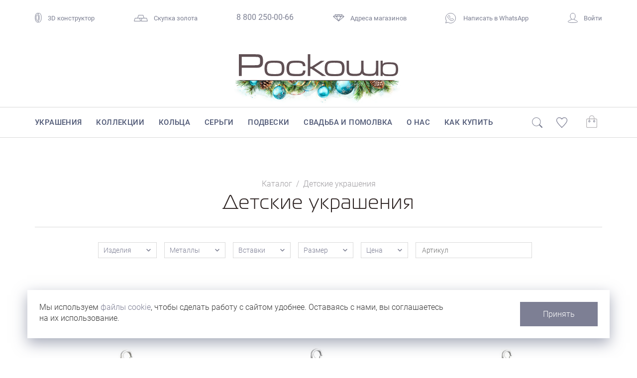

--- FILE ---
content_type: text/html; charset=UTF-8
request_url: https://www.roskosh-jewel.ru/catalog/detskie-ukrasheniya/?PAGEN_1=3
body_size: 27574
content:
<!DOCTYPE html>
<html lang="ru">
	<head>
    	<meta charset="utf-8">
    	<meta http-equiv="X-UA-Compatible" content="IE=edge">
		<meta name="viewport" content="width=device-width, initial-scale=1">
		<meta name='yandex-verification' content='477f7d5ce0001b72' />
		<meta name="p:domain_verify" content="65ca0a4fe0dbca20ba8b029c26237635"/>		

				<title>Детские украшения — купить украшения в официальном интернет-магазине ювелирного бренда «Роскошь»</title>
		<script type="text/javascript" data-skip-moving="true">
			window.dataLayer = window.dataLayer || [];
		</script>		

		<link rel="icon" type="image/png" href="/favicon.png" />
		<link rel="apple-touch-icon" href="/favicon57.png" />
		
		
		<link rel="stylesheet" href="/local/templates/roskosh-2025/bootstrap.css?1523260460" media="screen">
		<link rel="stylesheet" href="/local/templates/roskosh-2025/fontkit/stylesheet.css?1672041308">

		<script type="text/javascript" src="/local/templates/roskosh-2025/lib/jquery-3.5.1.min.js?1590384669"></script>

		<script type="text/javascript" src="/local/templates/roskosh-2025/lib/bootstrap/bootstrap.min.js?1523260460"></script>

  		<link rel="stylesheet" type="text/css" href="/local/templates/roskosh-2025/lib/slick/slick.css?1523260459"/>
  		<link rel="stylesheet" type="text/css" href="/local/templates/roskosh-2025/lib/slick/slick-theme.css?1523260459"/>
		<script type="text/javascript" src="/local/templates/roskosh-2025/lib/slick/slick.min.js?1523260459"></script>		

		<script type="text/javascript" src="/local/templates/roskosh-2025/lib/eyeness/enss-jq-lib.js?1658715908"></script>
		<script type="text/javascript" src="/local/templates/roskosh-2025/lib/eyeness/eyns.forms.js?1591529580"></script>		
		<script type="text/javascript" src="/local/templates/roskosh-2025/lib/eyeness/dev.js?1551656113"></script>
		<script type="text/javascript" src="/local/templates/roskosh-2025/js/script.js?1689921156"></script>

		<script type="text/javascript" src="/local/templates/roskosh-2025/lib/colorbox/jquery.colorbox-min.js?1523260459"></script>
		<link rel="stylesheet" type="text/css" href="/local/templates/roskosh-2025/lib/colorbox/colorbox.css?1532271824"/>

		<script type="text/javascript" src="/local/templates/roskosh-2025/lib/nouislider/wNumb.min.js?1572279974"></script>
		<script type="text/javascript" src="/local/templates/roskosh-2025/lib/nouislider/nouislider.min.js?1605706030"></script>		
		<link rel="stylesheet" type="text/css" href="/local/templates/roskosh-2025/lib/nouislider/nouislider.css?1613024547"/>


		<link rel="preconnect" href="https://fonts.googleapis.com">
		<link rel="preconnect" href="https://fonts.gstatic.com" crossorigin>
		<link href="https://fonts.googleapis.com/css2?family=Noto+Sans:ital,wght@0,100..900;1,100..900&display=swap" rel="stylesheet">


		

		<meta http-equiv="Content-Type" content="text/html; charset=UTF-8" />
<meta name="robots" content="index, follow" />
<meta name="description" content="Детские украшения — Эксклюзивные украшения в каталоге ювелирного бренда «Роскошь». Фото, цены, наличие в магазинах. Гарантия качества. Бесплатная доставка по России." />
<link href="/bitrix/cache/css/s1/roskosh-2025/template_daaa464835d35bdfbe13504e17beb23c/template_daaa464835d35bdfbe13504e17beb23c_v1.css?1768438092175561" type="text/css"  data-template-style="true" rel="stylesheet" />
<script>if(!window.BX)window.BX={};if(!window.BX.message)window.BX.message=function(mess){if(typeof mess==='object'){for(let i in mess) {BX.message[i]=mess[i];} return true;}};</script>
<script>(window.BX||top.BX).message({"pull_server_enabled":"Y","pull_config_timestamp":1751329232,"shared_worker_allowed":"Y","pull_guest_mode":"N","pull_guest_user_id":0,"pull_worker_mtime":1748508032});(window.BX||top.BX).message({"PULL_OLD_REVISION":"Для продолжения корректной работы с сайтом необходимо перезагрузить страницу."});</script>
<script>(window.BX||top.BX).message({"JS_CORE_LOADING":"Загрузка...","JS_CORE_NO_DATA":"- Нет данных -","JS_CORE_WINDOW_CLOSE":"Закрыть","JS_CORE_WINDOW_EXPAND":"Развернуть","JS_CORE_WINDOW_NARROW":"Свернуть в окно","JS_CORE_WINDOW_SAVE":"Сохранить","JS_CORE_WINDOW_CANCEL":"Отменить","JS_CORE_WINDOW_CONTINUE":"Продолжить","JS_CORE_H":"ч","JS_CORE_M":"м","JS_CORE_S":"с","JSADM_AI_HIDE_EXTRA":"Скрыть лишние","JSADM_AI_ALL_NOTIF":"Показать все","JSADM_AUTH_REQ":"Требуется авторизация!","JS_CORE_WINDOW_AUTH":"Войти","JS_CORE_IMAGE_FULL":"Полный размер"});</script>

<script src="/bitrix/js/main/core/core.js?1755346510511455"></script>

<script>BX.Runtime.registerExtension({"name":"main.core","namespace":"BX","loaded":true});</script>
<script>BX.setJSList(["\/bitrix\/js\/main\/core\/core_ajax.js","\/bitrix\/js\/main\/core\/core_promise.js","\/bitrix\/js\/main\/polyfill\/promise\/js\/promise.js","\/bitrix\/js\/main\/loadext\/loadext.js","\/bitrix\/js\/main\/loadext\/extension.js","\/bitrix\/js\/main\/polyfill\/promise\/js\/promise.js","\/bitrix\/js\/main\/polyfill\/find\/js\/find.js","\/bitrix\/js\/main\/polyfill\/includes\/js\/includes.js","\/bitrix\/js\/main\/polyfill\/matches\/js\/matches.js","\/bitrix\/js\/ui\/polyfill\/closest\/js\/closest.js","\/bitrix\/js\/main\/polyfill\/fill\/main.polyfill.fill.js","\/bitrix\/js\/main\/polyfill\/find\/js\/find.js","\/bitrix\/js\/main\/polyfill\/matches\/js\/matches.js","\/bitrix\/js\/main\/polyfill\/core\/dist\/polyfill.bundle.js","\/bitrix\/js\/main\/core\/core.js","\/bitrix\/js\/main\/polyfill\/intersectionobserver\/js\/intersectionobserver.js","\/bitrix\/js\/main\/lazyload\/dist\/lazyload.bundle.js","\/bitrix\/js\/main\/polyfill\/core\/dist\/polyfill.bundle.js","\/bitrix\/js\/main\/parambag\/dist\/parambag.bundle.js"]);
</script>
<script>(window.BX||top.BX).message({"LANGUAGE_ID":"ru","FORMAT_DATE":"DD.MM.YYYY","FORMAT_DATETIME":"DD.MM.YYYY HH:MI:SS","COOKIE_PREFIX":"BITRIX_SM","SERVER_TZ_OFFSET":"10800","UTF_MODE":"Y","SITE_ID":"s1","SITE_DIR":"\/","USER_ID":"","SERVER_TIME":1769930201,"USER_TZ_OFFSET":0,"USER_TZ_AUTO":"Y","bitrix_sessid":"9473dd48121125d8139d27bc9a96d279"});</script>


<script src="/bitrix/js/pull/protobuf/protobuf.js?1597298189274055"></script>
<script src="/bitrix/js/pull/protobuf/model.js?159729818970928"></script>
<script src="/bitrix/js/main/core/core_promise.js?15869925355220"></script>
<script src="/bitrix/js/rest/client/rest.client.js?161278353717414"></script>
<script src="/bitrix/js/pull/client/pull.client.js?174850803483861"></script>
<script>BX.setCSSList(["\/local\/templates\/roskosh-2025\/css\/fonts.css","\/local\/templates\/roskosh-2025\/template_styles.css"]);</script>
<link href="https://www.roskosh-jewel.ru/catalog/detskie-ukrasheniya/" rel="canonical" />
<link rel="prev" href="/catalog/detskie-ukrasheniya/?PAGEN_1=2">



<script src="/local/templates/roskosh-2025/components/roskosh/catalog.filter/modern/script.js?17188500713627"></script>


<!-- Yandex.Metrika counter --> <script type="text/javascript" > (function(m,e,t,r,i,k,a){m[i]=m[i]||function(){(m[i].a=m[i].a||[]).push(arguments)}; m[i].l=1*new Date();k=e.createElement(t),a=e.getElementsByTagName(t)[0],k.async=1,k.src=r,a.parentNode.insertBefore(k,a)}) (window, document, "script", "https://mc.yandex.ru/metrika/tag.js", "ym"); ym(21606811, "init", { clickmap:true, trackLinks:true, accurateTrackBounce:true, webvisor:true, trackHash:true, ecommerce:"dataLayer" }); </script> <noscript><div><img src="https://mc.yandex.ru/watch/21606811" style="position:absolute; left:-9999px;" alt="" /></div></noscript> <!-- /Yandex.Metrika counter -->
</head>

<body>
<!-- Rating Mail.ru counter -->
<script type="text/javascript">
var _tmr = window._tmr || (window._tmr = []);
_tmr.push({id: "3225865", type: "pageView", start: (new Date()).getTime(), pid: "USER_ID"});
(function (d, w, id) {
  if (d.getElementById(id)) return;
  var ts = d.createElement("script"); ts.type = "text/javascript"; ts.async = true; ts.id = id;
  ts.src = "https://top-fwz1.mail.ru/js/code.js";
  var f = function () {var s = d.getElementsByTagName("script")[0]; s.parentNode.insertBefore(ts, s);};
  if (w.opera == "[object Opera]") { d.addEventListener("DOMContentLoaded", f, false); } else { f(); }
})(document, window, "topmailru-code");
</script><noscript><div>
<img src="https://top-fwz1.mail.ru/counter?id=3225865;js=na" style="border:0;position:absolute;left:-9999px;" alt="Top.Mail.Ru" />
</div></noscript>
<!-- //Rating Mail.ru counter -->

<div id="panel">
	</div>
<div class="l-layout">
	<!-- HEADER -->
	<div class="l-layout__header">
		<div class="container">
		<div class="top-nav">
	<div class="top-nav__item">
		<div class="ring3d"><a href="/wedding-configurator/"><span class="icon"><svg width="14" height="19" viewBox="0 0 14 19" fill="none" xmlns="http://www.w3.org/2000/svg">
<path d="M4.75675 18.4788C5.53101 18.4788 8.22923 18.4784 8.93097 18.4784C11.2525 18.4784 13.1344 14.4588 13.1344 9.50031C13.1344 4.54182 11.2525 0.522165 8.93097 0.522165C7.78822 0.522165 5.59431 0.522086 4.84784 0.522088" stroke="#7D8093"/>
<ellipse cx="4.89655" cy="9.50061" rx="4.20343" ry="8.97815" transform="rotate(-180 4.89655 9.50061)" stroke="#7D8093"/>
<ellipse cx="4.89664" cy="9.50061" rx="2.3486" ry="6.02869" transform="rotate(-180 4.89664 9.50061)" stroke="#7D8093"/>
</svg>
</span>3D конструктор</a></div>
	</div>
    <div class="top-nav__item">
		
        <div class="gold"><a href="/about/skupka-zolota/"><span class="icon"><svg width="28" height="13" viewBox="0 0 28 13" fill="none" xmlns="http://www.w3.org/2000/svg"><path d="M7.66286 6.5L9.37715 0.5H18.6228L20.3371 6.5H7.66286Z" stroke="#7D8093"/><path d="M14.6629 12.5L16.3772 6.5H25.6228L27.3371 12.5H14.6629Z" stroke="#7D8093"/><path d="M0.662865 12.5L2.37715 6.5H11.6228L13.3371 12.5H0.662865Z" stroke="#7D8093"/></svg></span>Скупка золота</a></div>
	</div>
    <div class="top-nav__item">
        <div class="phone"><a href="tel:88002500066">8 800 250-00-66</a></div>
    </div>
    <div class="top-nav__item">
        <div class="shopsLink"><a href="/about/shops/"><span class="icon"><svg version="1.1" xmlns="http://www.w3.org/2000/svg" xmlns:xlink="http://www.w3.org/1999/xlink" x="0px" y="0px" width="22.9px" height="13.7px" viewBox="0 0 22.9 13.7" enable-background="new 0 0 22.9 13.7" xml:space="preserve"><g id="Layer_2"><polygon fill="none" stroke="#7D8093" stroke-miterlimit="10" points="18,0.5 22.1,4.2 11.4,13 0.8,4.2 4.8,0.5 	"/><line fill="none" stroke="#7D8093" stroke-miterlimit="10" x1="1.1" y1="4.2" x2="21.7" y2="4.2"/>	<line fill="none" stroke="#7D8093" stroke-miterlimit="10" x1="11.4" y1="13" x2="7" y2="4.2"/><line fill="none" stroke="#7D8093" stroke-miterlimit="10" x1="11.4" y1="13" x2="15.8" y2="4.2"/></g><g id="Layer_3"><line fill="none" stroke="#7D8093" stroke-miterlimit="10" x1="4.8" y1="0.5" x2="7" y2="4.2"/><line fill="none" stroke="#7D8093" stroke-miterlimit="10" x1="18" y1="0.5" x2="15.8" y2="4.2"/><line fill="none" stroke="#7D8093" stroke-miterlimit="10" x1="7" y1="4.2" x2="11.4" y2="0.5"/><line fill="none" stroke="#7D8093" stroke-miterlimit="10" x1="15.8" y1="4.2" x2="11.4" y2="0.5"/></g></svg></span>Адреса магазинов</a></div>
    </div>					
	
    <div class="top-nav__item">
        <div class="whatsapp"><a class="message-wa-link" href="https://wa.me/74232312510">
		<span class="icon"><svg version="1.1" id="Layer_1" xmlns="http://www.w3.org/2000/svg" xmlns:xlink="http://www.w3.org/1999/xlink" x="0px" y="0px"
	 width="21.1px" height="21.1px" viewBox="0 0 21.1 21.1" style="enable-background:new 0 0 21.1 21.1;" xml:space="preserve">
<path style="fill:none;stroke:#7D8093;stroke-linejoin:round;stroke-miterlimit:10;" d="M6.9,5.2c-0.3,0-0.7,0.1-1,0.5
	c-0.2,0.2-1,1-1,2.4c0,1.5,1,2.8,1.2,2.9h0v0c0,0,0.2,0.2,0.4,0.5c0.2,0.3,0.5,0.7,0.9,1.1c0.8,0.8,1.9,1.8,3.3,2.4
	c0.6,0.3,1.1,0.4,1.5,0.6c0.7,0.2,1.4,0.2,1.8,0.1c0.4-0.1,0.8-0.2,1.2-0.5c0.4-0.2,0.8-0.6,0.9-1c0.1-0.3,0.2-0.6,0.2-0.9
	c0-0.1,0-0.2,0-0.3c0-0.1,0-0.2-0.1-0.3c-0.2-0.3-0.4-0.3-0.7-0.5c-0.1-0.1-0.5-0.3-0.9-0.4c-0.4-0.2-0.7-0.3-0.9-0.4
	c-0.1,0-0.3-0.1-0.5-0.1c-0.2,0-0.5,0.2-0.6,0.4c-0.1,0.2-0.6,0.8-0.8,0.9c0,0,0,0,0,0c-0.2-0.1-0.4-0.2-0.8-0.4
	c-0.3-0.2-0.8-0.4-1.2-0.9v0c-0.7-0.6-1.2-1.4-1.3-1.6c0,0,0,0,0,0l0,0c0.2-0.2,0.3-0.3,0.4-0.5C9,9,9.1,8.8,9.2,8.6
	c0.2-0.3,0.1-0.7,0-0.8v0c0,0,0-0.1-0.1-0.3C9,7.4,8.9,7.2,8.8,7C8.6,6.6,8.5,6.2,8.4,5.9v0C8.2,5.6,8.1,5.4,7.8,5.3
	C7.6,5.2,7.4,5.2,7.4,5.2h0C7.2,5.2,7,5.2,6.9,5.2z"/>
<path style="fill:none;stroke:#7D8093;stroke-linejoin:round;stroke-miterlimit:10;" d="M20.6,10.5c0,5.5-4.5,10-10,10
	c-2,0-3.8-0.6-5.4-1.6l-4.7,1.4L2,15.8c-0.9-1.5-1.5-3.3-1.5-5.2c0-5.5,4.5-10,10-10S20.6,5,20.6,10.5z"/>
</svg></span>
		Написать в WhatsApp</a></div>
	</div>
    <div class="top-nav__item">
		
		<div class="personal"><a href="javascript:void(0);" onclick="loadInModalWindow('/ajax/modal-login.php');"><span class="icon"><svg version="1.1" id="Layer_2" xmlns="http://www.w3.org/2000/svg" xmlns:xlink="http://www.w3.org/1999/xlink" x="0px" y="0px" width="20.1px" height="20px" viewBox="0 0 20.1 20" enable-background="new 0 0 20.1 20" xml:space="preserve"><path fill="none" stroke="#7D8093" stroke-miterlimit="10" d="M6.9,11.6c0,0.6,0,1.5,0,2.1c0,0.1-2.6,1-3.6,1.2 c-0.7,0.2-1.7,0.7-2.2,1.6c-0.2,0.3-0.8,1.2-0.5,1.6c0.6,0.6,4.4,1.4,9.4,1.4s8.8-0.8,9.4-1.4c0.3-0.3-0.3-1.2-0.5-1.6 c-0.5-0.8-1.5-1.4-2.2-1.6c-1.1-0.2-3.6-1.1-3.6-1.2c0-0.6,0-1.5,0-2.1"/><path fill="none" stroke="#7D8093" stroke-miterlimit="10" d="M15.1,6.8c0,3.5-2.7,6.3-5.1,6.3C7.7,13.2,5,10.3,5,6.8 s1.4-6.3,5.1-6.3C13.6,0.5,15.1,3.3,15.1,6.8z"/></svg></span>Войти</a></div>
    </div>
</div><div class="top-mobile-nav">
	<div class="burger-menu-button">
		<div></div>
	</div>
	
	<div class="mobile-search">
		<span class="icon mobile-search-switch"><svg version="1.1" id="icon-search" xmlns="http://www.w3.org/2000/svg" xmlns:xlink="http://www.w3.org/1999/xlink" x="0px" y="0px" width="21px" height="20.8px" viewBox="0 0 21 20.8" style="enable-background:new 0 0 21 20.8;" xml:space="preserve"><circle stroke="#7D8093" style="fill:none;stroke-miterlimit:10;" cx="8.8" cy="8.8" r="8.3"/><path stroke="#7D8093" fill="#7D8093" style="stroke-miterlimit:10;" d="M19.5,20.2L14.4,15l0.8-0.8l5.1,5.1c0.2,0.2,0.2,0.6,0,0.8v0 C20.1,20.4,19.8,20.4,19.5,20.2z"/></svg></span>
	</div>
	<div class="mobile-search-window">
		<span class="mobile-search-close" onclick="$('.mobile-search-window').removeClass('active')"><svg version="1.1" id="Layer_2" xmlns="http://www.w3.org/2000/svg" xmlns:xlink="http://www.w3.org/1999/xlink" x="0px" y="0px" viewBox="0 0 8.2 8.2" style="enable-background:new 0 0 8.2 8.2;" xml:space="preserve"><line  x1="7.8" y1="0.4" x2="0.4" y2="7.8"/><line x1="0.4" y1="0.4" x2="7.8" y2="7.8"/></svg></span>
		<span class="mobile-search-icon" onclick="$('#mobile-search-form').submit()"><svg version="1.1" id="icon-search" xmlns="http://www.w3.org/2000/svg" xmlns:xlink="http://www.w3.org/1999/xlink" x="0px" y="0px" width="21px" height="20.8px" viewBox="0 0 21 20.8" style="enable-background:new 0 0 21 20.8;" xml:space="preserve"><circle stroke="#7D8093" style="fill:none;stroke-miterlimit:10;" cx="8.8" cy="8.8" r="8.3"/><path stroke="#7D8093" fill="#7D8093" style="stroke-miterlimit:10;" d="M19.5,20.2L14.4,15l0.8-0.8l5.1,5.1c0.2,0.2,0.2,0.6,0,0.8v0 C20.1,20.4,19.8,20.4,19.5,20.2z"/></svg></span>
		<form action="/search/" id="mobile-search-form">
			<input class="search-box" id="" type="text" name="q" value="" size="20" maxlength="100" autocomplete="off" placeholder="Поиск">
		</form>								
	</div>
	<script type="">
		$(".mobile-search-window").enssExTrigger({
			clickCycle: true,
			clickCycleSelector: ".mobile-search-switch",
			activeClass: "active"
		});
	</script>	
	
	<div class="mobile-logo">
			<a href="/">
				<img src="/local/templates/roskosh-2025/img/svg/roskosh-logo.svg">
			</a>
			
		</div>	
	<script type="">
		$("body").enssExTrigger({
			clickCycle: true,
			clickCycleSelector: ".burger-menu-button",
			activeClass: "mobile-menu-active"
		});
	</script>

	<div class="mobile-personal">
			<div class="personal"><a href="javascript:void(0);" onclick="loadInModalWindow('/ajax/modal-login.php');"><span class="icon"><svg version="1.1" id="Layer_2" xmlns="http://www.w3.org/2000/svg" xmlns:xlink="http://www.w3.org/1999/xlink" x="0px" y="0px" width="20.1px" height="20px" viewBox="0 0 20.1 20" enable-background="new 0 0 20.1 20" xml:space="preserve"><path fill="none" stroke="#7D8093" stroke-miterlimit="10" d="M6.9,11.6c0,0.6,0,1.5,0,2.1c0,0.1-2.6,1-3.6,1.2 c-0.7,0.2-1.7,0.7-2.2,1.6c-0.2,0.3-0.8,1.2-0.5,1.6c0.6,0.6,4.4,1.4,9.4,1.4s8.8-0.8,9.4-1.4c0.3-0.3-0.3-1.2-0.5-1.6 c-0.5-0.8-1.5-1.4-2.2-1.6c-1.1-0.2-3.6-1.1-3.6-1.2c0-0.6,0-1.5,0-2.1"/><path fill="none" stroke="#7D8093" stroke-miterlimit="10" d="M15.1,6.8c0,3.5-2.7,6.3-5.1,6.3C7.7,13.2,5,10.3,5,6.8 s1.4-6.3,5.1-6.3C13.6,0.5,15.1,3.3,15.1,6.8z"/></svg></span></a></div>
		
	</div>
	<div class="mobile-favourites">
		<div class="c-favourites ml-favourite mobile " data-counter="">
			<span class="icon"><svg version="1.1" id="Layer_1" xmlns="http://www.w3.org/2000/svg" xmlns:xlink="http://www.w3.org/1999/xlink" x="0px" y="0px"viewBox="0 0 21 19.5" style="enable-background:new 0 0 21 19.5;" xml:space="preserve"><path class="st0" d="M15.3,0.5c-1.8,0-3.7,0.9-4.8,2.7C9.4,1.4,7.6,0.5,5.7,0.5c-2.7,0-5.2,1.8-5.2,5.2c0,3.9,4.6,7.9,10,13.2 c5.4-5.3,10-9.3,10-13.2C20.5,2.3,17.9,0.5,15.3,0.5"/></svg></span>
			<span class="counter"></span>
		</div>
	</div>
	
	<div class="mobile-cart">
		<div class="c-cart ml-cart mobile " data-counter="">
			<span class="icon"><svg version="1.1" id="Layer_1" xmlns="http://www.w3.org/2000/svg" xmlns:xlink="http://www.w3.org/1999/xlink" x="0px" y="0px" width="21px" height="23.6px" viewBox="0 0 21 23.6" style="enable-background:new 0 0 21 23.6;" xml:space="preserve"><path stroke="#7D8093" style="fill:none;stroke-miterlimit:10;" d="M18.4,23.1H2.6c-1.2,0-2.1-0.9-2.1-2.1V8.7c0-1.2,0.9-2.1,2.1-2.1 h15.8c1.2,0,2.1,0.9,2.1,2.1V21C20.5,22.2,19.6,23.1,18.4,23.1z"></path><circle stroke="#7D8093" style="fill:none;stroke-miterlimit:10;" cx="6" cy="11.2" r="1.4"></circle><circle stroke="#7D8093" style="fill:none;stroke-miterlimit:10;" cx="15.2" cy="11.2" r="1.4"></circle><path stroke="#7D8093" style="fill:none;stroke-miterlimit:10;" d="M15.2,9.8V5.1c0-2.5-2.1-4.6-4.6-4.6l0,0C8.1,0.5,6,2.6,6,5.1v4.7"></path></svg></span>
			<span class="counter"></span>
		</div>
	</div>	
	


	<div class="mobile-menu">
	<div class="mobile-menu-wrapper">
	<div class="catalog-mobile-menu">
	<ul class="level1">
			<a class="simple-link" href="/catalog/">Украшения</a>

			<a class="simple-link" href="/collections/">Коллекции</a>

			<a class="simple-link" href="/rings/">Кольца</a>

			<a class="simple-link" href="/earrings/">Серьги</a>

			<a class="simple-link" href="/pendants/">Подвески</a>

			<a class="simple-link" href="/wedding/">Свадьба и помолвка</a>

			<a class="simple-link" href="/about/">О нас</a>

			<a class="simple-link" href="/buy/">Как купить</a>

	</ul>
</div>	
<div class="mobile-menu-contacts">
    <div class="whatsapp">
        <a class="message-wa-link" href="https://wa.me/74232312510" class="color">
		<span class="icon"><svg version="1.1" id="Layer_1" xmlns="http://www.w3.org/2000/svg" xmlns:xlink="http://www.w3.org/1999/xlink" x="0px" y="0px" width="21.1px" height="21.1px" viewBox="0 0 21.1 21.1" style="enable-background:new 0 0 21.1 21.1;" xml:space="preserve">
<path style="fill:none;stroke:#7D8093;stroke-linejoin:round;stroke-miterlimit:10;" d="M6.9,5.2c-0.3,0-0.7,0.1-1,0.5
	c-0.2,0.2-1,1-1,2.4c0,1.5,1,2.8,1.2,2.9h0v0c0,0,0.2,0.2,0.4,0.5c0.2,0.3,0.5,0.7,0.9,1.1c0.8,0.8,1.9,1.8,3.3,2.4
	c0.6,0.3,1.1,0.4,1.5,0.6c0.7,0.2,1.4,0.2,1.8,0.1c0.4-0.1,0.8-0.2,1.2-0.5c0.4-0.2,0.8-0.6,0.9-1c0.1-0.3,0.2-0.6,0.2-0.9
	c0-0.1,0-0.2,0-0.3c0-0.1,0-0.2-0.1-0.3c-0.2-0.3-0.4-0.3-0.7-0.5c-0.1-0.1-0.5-0.3-0.9-0.4c-0.4-0.2-0.7-0.3-0.9-0.4
	c-0.1,0-0.3-0.1-0.5-0.1c-0.2,0-0.5,0.2-0.6,0.4c-0.1,0.2-0.6,0.8-0.8,0.9c0,0,0,0,0,0c-0.2-0.1-0.4-0.2-0.8-0.4
	c-0.3-0.2-0.8-0.4-1.2-0.9v0c-0.7-0.6-1.2-1.4-1.3-1.6c0,0,0,0,0,0l0,0c0.2-0.2,0.3-0.3,0.4-0.5C9,9,9.1,8.8,9.2,8.6
	c0.2-0.3,0.1-0.7,0-0.8v0c0,0,0-0.1-0.1-0.3C9,7.4,8.9,7.2,8.8,7C8.6,6.6,8.5,6.2,8.4,5.9v0C8.2,5.6,8.1,5.4,7.8,5.3
	C7.6,5.2,7.4,5.2,7.4,5.2h0C7.2,5.2,7,5.2,6.9,5.2z"></path>
<path style="fill:none;stroke:#7D8093;stroke-linejoin:round;stroke-miterlimit:10;" d="M20.6,10.5c0,5.5-4.5,10-10,10
	c-2,0-3.8-0.6-5.4-1.6l-4.7,1.4L2,15.8c-0.9-1.5-1.5-3.3-1.5-5.2c0-5.5,4.5-10,10-10S20.6,5,20.6,10.5z"></path>
</svg></span>
		Написать в WhatsApp</a>
    </div>    
    <div class="mm-contact">
        <div class="mm-contact_title">Бесплатный звонок по&nbsp;России</div>
        <div class="mm-contact_phone"><a class="color" href="tel:88002500066">8 800 250-00-66</a></div>
    </div>
</div>
<div class="mobile-menu-shops">
    <div class="mm-contact_title">Адреса магазинов</div>
    <div class="mm-shop">
        <div class="shop-name">Роскошь-Luxury</div>
<div class="shop-address">Владивосток, ул.&nbsp;Светланская, 143</div>
<div class="shop-phone"><a href="tel:+74232790058">+7 (423) 279-00-58</a></div>


    </div>
    <div class="mm-shop">
        <div class="shop-name">Роскошь-Дуэт</div>
<div class="shop-address">Владивосток, Океанский проспект, 12</div>
<div class="shop-phone"><a href="tel:+74232269628">8 (423) 226-96-28</a></div>

    </div>
    <div class="mm-shop">
        <div class="shop-name">Роскошь Studio</div>
<div class="shop-address">Владивосток, Русская, 19а</div>
<div class="shop-phone"><a href="tel:+74232341006">8 (423) 234-10-06</a></div>    </div>
    <div class="mm-shop">
        <div class="shop-name">Роскошь-Стандарт</div>
<div class="shop-address">Владивосток, Океанский проспект, 108</div>
<div class="shop-phone"><a href="tel:+74232450524">8 (423) 245-05-24</a></div>
    </div>
    <div class="mm-shop">
        <div class="shop-name">Роскошь-Аэропорт</div>
<div class="shop-address">Артем, ул.Владимира Сайбеля, д.45<br>
(магазин находится в зоне вылета внутренних авиалиний)</div>    </div>


</div>
	
	</div>
</div>
</div>
		

		</div>
		<div class="big-logo">
			<a href="/" class="logo-wrapper">
				<img src="/local/templates/roskosh-2025/img/svg/roskosh-logo.svg">
			</a>
			
		</div>
		<div class="main-nav">
			<div class="main-menu">
				<div class="main-menu-row">
					<div class="container">
						<div class="row-wrapper">
							<div class="search-row">
								<span class="icon" onclick="$('#main-menu-search-form').submit()"><svg version="1.1" id="icon-search" xmlns="http://www.w3.org/2000/svg" xmlns:xlink="http://www.w3.org/1999/xlink" x="0px" y="0px" width="21px" height="20.8px" viewBox="0 0 21 20.8" style="enable-background:new 0 0 21 20.8;" xml:space="preserve"><circle stroke="#7D8093" style="fill:none;stroke-miterlimit:10;" cx="8.8" cy="8.8" r="8.3"/><path stroke="#7D8093" fill="#7D8093" style="stroke-miterlimit:10;" d="M19.5,20.2L14.4,15l0.8-0.8l5.1,5.1c0.2,0.2,0.2,0.6,0,0.8v0 C20.1,20.4,19.8,20.4,19.5,20.2z"/></svg></span>
								<form action="/search/" id="main-menu-search-form">
									<input class="search-box" id="" type="text" name="q" value="" size="20" maxlength="100" autocomplete="off" placeholder="">
								</form>								
							</div>
							
<div class="main-menu__items">
						<div class="main-menu__item"><a href="/catalog/" mdd-item="8646" class="mmdd-item-8646">Украшения</a></div>
										<div class="main-menu__item"><a href="/collections/" mdd-item="8647" class="mmdd-item-8647">Коллекции</a></div>
										<div class="main-menu__item"><a href="/rings/" mdd-item="8648" class="mmdd-item-8648">Кольца</a></div>
										<div class="main-menu__item"><a href="/earrings/" mdd-item="8649" class="mmdd-item-8649">Серьги</a></div>
										<div class="main-menu__item"><a href="/pendants/" mdd-item="8650" class="mmdd-item-8650">Подвески</a></div>
										<div class="main-menu__item"><a href="/wedding/" mdd-item="8651" class="mmdd-item-8651">Свадьба и помолвка</a></div>
										<div class="main-menu__item"><a href="/about/" mdd-item="8652" class="mmdd-item-8652">О нас</a></div>
										<div class="main-menu__item"><a href="/buy/" mdd-item="8653" class="mmdd-item-8653">Как купить</a></div>
					</div>										
							<div class="main-menu__adds">
								<div class="search-place">
									<span class="icon"><svg version="1.1" id="icon-search" xmlns="http://www.w3.org/2000/svg" xmlns:xlink="http://www.w3.org/1999/xlink" x="0px" y="0px" width="21px" height="20.8px" viewBox="0 0 21 20.8" style="enable-background:new 0 0 21 20.8;" xml:space="preserve"><circle stroke="#7D8093" style="fill:none;stroke-miterlimit:10;" cx="8.8" cy="8.8" r="8.3"/><path stroke="#7D8093" fill="#7D8093" style="stroke-miterlimit:10;" d="M19.5,20.2L14.4,15l0.8-0.8l5.1,5.1c0.2,0.2,0.2,0.6,0,0.8v0 C20.1,20.4,19.8,20.4,19.5,20.2z"/></svg></span>
								</div>
								<div class="c-favourites ml-favourite " data-counter="">
									<span class="icon"><svg version="1.1" id="Layer_1" xmlns="http://www.w3.org/2000/svg" xmlns:xlink="http://www.w3.org/1999/xlink" x="0px" y="0px"viewBox="0 0 21 19.5" style="enable-background:new 0 0 21 19.5;" xml:space="preserve"><path class="st0" d="M15.3,0.5c-1.8,0-3.7,0.9-4.8,2.7C9.4,1.4,7.6,0.5,5.7,0.5c-2.7,0-5.2,1.8-5.2,5.2c0,3.9,4.6,7.9,10,13.2 c5.4-5.3,10-9.3,10-13.2C20.5,2.3,17.9,0.5,15.3,0.5"/></svg></span>
									<span class="counter"></span>
								</div>
																
								<div class="c-cart ml-cart " data-counter="">
									<span class="icon"><svg version="1.1" id="Layer_1" xmlns="http://www.w3.org/2000/svg" xmlns:xlink="http://www.w3.org/1999/xlink" x="0px" y="0px" width="21px" height="23.6px" viewBox="0 0 21 23.6" style="enable-background:new 0 0 21 23.6;" xml:space="preserve"><path stroke="#7D8093" style="fill:none;stroke-miterlimit:10;" d="M18.4,23.1H2.6c-1.2,0-2.1-0.9-2.1-2.1V8.7c0-1.2,0.9-2.1,2.1-2.1 h15.8c1.2,0,2.1,0.9,2.1,2.1V21C20.5,22.2,19.6,23.1,18.4,23.1z"></path><circle stroke="#7D8093" style="fill:none;stroke-miterlimit:10;" cx="6" cy="11.2" r="1.4"></circle><circle stroke="#7D8093" style="fill:none;stroke-miterlimit:10;" cx="15.2" cy="11.2" r="1.4"></circle><path stroke="#7D8093" style="fill:none;stroke-miterlimit:10;" d="M15.2,9.8V5.1c0-2.5-2.1-4.6-4.6-4.6l0,0C8.1,0.5,6,2.6,6,5.1v4.7"></path></svg></span>
									<span class="counter"></span>
								</div>
								
							</div>
						</div>
					</div>
				</div>		
				<div class="main-menu-dropdown">
			
			<div class="main-menu-dropdown__item" id="mmdd-item-8646">
				<div class="container">
					<div class="main-menu-grid">
												<div class="main-menu-col">
						<a href="/catalog/all/" pic="/upload/iblock/392/e6zp36zabujszs8aj1ajdhucsw4gp2uy/yuvelirnye_ukrasheniya_vladivostok_kol_ca_ser_gi_brillianty_zoloto.jpg">Все украшения</a>
						<a href="/catalog/rings/" pic="/upload/iblock/835/6rmmnivaur92alikgqoadyfxwaql824s/koltsa_yuvelirny_brend_roskosh_zoloto_brillianty_naturalnye_kamni_sdelano_vo_vladivostoke.jpg">Кольца</a>
						<a href="/catalog/earrings/" pic="/upload/iblock/390/zahgzbjokdxs3kxs1lejqtjw5qqyby8h/zolotye_ser_gi_vladivostok.jpg">Серьги</a>
						</div>
						<div class="main-menu-col">
						<a href="/catalog/pendants/" pic="/upload/iblock/ac5/lmdy6tu6vam7jsnnn2wlnlow9vzdb1bn/podveska_iz_zolota_kupit_vladivostok.jpg">Подвески</a>
						<a href="/catalog/bracelets/" pic="/upload/iblock/5bd/v1j3utzhpwzf3bpbpe8jyesx1ye97md7/yuvelirnye_ukrasheniya_vladivostok_kol_ca_ser_gi_brillianty_zoloto_braslet.jpg">Браслеты</a>
						<a href="/catalog/necklaces/" pic="/upload/iblock/03c/wlk35qq04uwjsgrhvigwkf8lp3qtcmtp/kol_e_style_vladivostok_zoloto_ukrasheniya_dragocennye.jpg">Колье</a>
						</div>
						<div class="main-menu-col">
						<a href="/catalog/keychains/" pic="/upload/iblock/2f6/d4swye1xyelpmcy0rpj58w5nb0i2gk2b/brelok_iz_zolota_leksus_bmv_toyota.jpg.jpg">Брелоки</a>
						<a href="/catalog/muzhskie-ukrasheniya/" pic="/upload/iblock/85a/33un80m36tztl887hdqmhlg33ynpljum/muzhskie_ukrasheniya_vladivostok_military_beloe_zoloto.jpg">Мужские украшения</a>
						<a href="/catalog/broshi/" pic="/upload/iblock/1d3/siqt4v2kvs3fpueiyykt2vsm8yobsy8e/brosh_bulavka_zoloto_serebro.jpg">Броши и булавки</a>
						</div>
						<div class="main-menu-col">
						<a href="/catalog/detskie-ukrasheniya/" pic="/upload/iblock/e24/1ulol4z6j30eij8k47tlsx6qq8xl8n7i/detskie_ser_gi_iz_zolota_serebro_vladivostok_detskie_ukrasheniya_dlya_devochek_1.jpg">Детские украшения</a>
						<a href="/catalog/new/" pic="/upload/iblock/94c/md4js91tglfpi9s76c4dx1he9dmtjchi/novinki_yuvelirnyj_zavod_roskosh_brillianty_vladivostok.jpg">Новинки</a>
						</div>
				
					</div>
				</div>
			</div>
			
			<div class="main-menu-dropdown__item" id="mmdd-item-8647">
				<div class="container">
					<div class="main-menu-grid">
												<div class="main-menu-col">
						<a href="/collections/about/avangard/" pic="/upload/iblock/bc9/88v3z0kx41m6amcjv7ilnvud4lkyqbo0/avangard_collection_roskosh_sqare-rings_diamonds_made-in-vladivostok.jpg">Авангард</a>
						<a href="/collections/about/akvarel/" pic="/upload/iblock/5f0/puxi7mdy020lda77exf4z52en8cpmu2t/akvarel_collection_roskosh_natural-gem_made-in-vladivostok.jpg">Акварель</a>
						<a href="/collections/about/iceberg/" pic="/upload/iblock/26c/slnfek23bb7258tu9k11peluvtqqpk4i/isberg_collection_roskosh_natural-gem_akvamarin_made-in-vladivostok.jpg">Айсберг</a>
						<a href="/collections/about/alyye-parusa" pic="/upload/iblock/3d2/5p8e9pa2ktfx1enwgfaojj6xfdo185fl/alye-parusa_collection_roskosh_natural-gem_ruby_diamonds_made-in-vladivostok.jpg">Алые паруса</a>
						<a href="/collections/about/ampir/" pic="/upload/iblock/8e4/m9noy0kvcuzuydjgoai9lazph3a262v8/ampir_2021.jpg">Ампир</a>
						<a href="/collections/about/angel/" pic="/upload/iblock/740/nlmhvxqkx8l71mxi3ed5okuupkrpbs0d/angel_2021.jpg">Ангел</a>
						<a href="/collections/about/candy/" pic="/upload/iblock/837/ji83v51ije0xx4iz36ysme0jqr5epeie/candy_collection_roskosh_natural-gem_made_in_vladivostok.jpg">Candy</a>
						<a href="/collections/about/balet/" pic="/upload/iblock/c7f/ap3hx2csnz67by19ii8bcm6vuj5z2fqj/roskosh_kollektsiya_balet_brillianty_beloe_zoloto_kupit.jpg">Балет</a>
						<a href="/collections/about/buket-imperatritcy/" pic="/upload/iblock/9ee/dnzk0r3thqesrppcjgieyviw03w7dnin/diamonds-_-golden-rings-_-roskosh_buket-collection.jpg">Букет императрицы</a>
						<a href="/collections/about/veter-stranstviy/" pic="/upload/iblock/f82/kawpripz0h1knbgkpn22cfr0n2r869it/veter-stranstviy_collection_roskosh_natural-gem_made-in-vladivostok.jpg">Ветер странствий</a>
						<a href="/collections/about/vecherniy-vladivostok/" pic="/upload/iblock/eb0/le9vn8o8kij2bes0p9bw2gaqzs6lkdua/5_.jpg">Вечерний Владивосток</a>
						<a href="/collections/about/vladivostok-gorod-port/" pic="/upload/iblock/5ab/mrmkl642s4umiz0t0x74u6r80grffo5y/vladivostok_gorod_port.jpg">Владивосток — город-порт</a>
						<a href="/collections/about/vse-serebro/" pic="/upload/iblock/ba9/qj2g3xt9aeia9lu4uo96kcjrdf1i91sr/vse_serebro.jpg">Всё серебро</a>
						</div>
						<div class="main-menu-col">
						<a href="/collections/about/vtorzheniye/" pic="/upload/iblock/8d6/v0glf1962g9r7xr52a1cg1rr9lkimm27/Kollektsiya_vtorzhenie_yuvelirnyy_brend_roskosh_vladivostok_kupit_zoloto_sergi_koltsa.jpg">Вторжение</a>
						<a href="/collections/about/gabriel/" pic="/upload/iblock/903/t5vqe7lc7vpgv8d5hrnqfs8waogq8tr7/gabriel.jpg">Габриэль</a>
						<a href="/collections/about/goroshina/" pic="/upload/iblock/d71/iix1f43si8orauwwsvn7qyjp56bj7fp4/goroshina.jpg">Горошина</a>
						<a href="/collections/about/gotika/" pic="/upload/iblock/36f/jv71y7n31ko1jszq8tql8e1irh83ezid/gotika_kollektsiya_zoloto_brillianty_sdelano_vo_vladivostoke.jpg">Готика</a>
						<a href="/collections/about/tree/" pic="/upload/iblock/068/0ocrb0n1z6wtbap2orl5050obatnd61e/derevo-zhizni_collection_roskosh_natural-gem_made-in-vladivostok.jpg">Дерево жизни</a>
						<a href="/collections/about/zabava/" pic="/upload/iblock/576/p75ntn51xujajsbr4kmzx91f70p24wji/zabava_collection_roskosh_natural-gem_made-in-vladivostok.jpg">Забава</a>
						<a href="/collections/about/zavtrak-u-tiffani/" pic="/upload/iblock/2e7/cke3mr217jquepf9kf05q63tlgwrwty5/zavtrak_u_tiffany_collection_roskosh_natural_gem_made_in_vladivostok.jpg">Завтрак у Тиффани</a>
						<a href="/collections/about/kailas/" pic="/upload/iblock/30e/gsnm88hdf0sbblq785lmz7m5lkklozo5/kollektsiya_kailas_cherniy_zhemchug_brilliantu_zoloto_brend_roskosh.jpg">Кайлас</a>
						<a href="/collections/about/kolizey/" pic="/upload/iblock/262/slkvgoapz7ldhv02qhk3of10cm5przgb/kolizey_collection_roskosh_natural_gem_made_in_vladivostok.jpg">Колизей</a>
						<a href="/collections/about/cosmos/" pic="/upload/iblock/df6/wf2doe7jr8ol3ci6dn88e8o7bzoyeh7j/KOLLEKTSII-mini-shablon.jpg">Космос</a>
						<a href="/collections/about/cats/" pic="/upload/iblock/369/f3gyn1whiijya2b3ieksraxwy14txt8i/cats_collection_roskosh_natural-gem_made-in-vladivostok.jpg">Кошки</a>
						<a href="/collections/about/magistral/" pic="/upload/iblock/f9c/5gdf5zsqayspovk95ojf2ifmiyvmclmt/magistral_collection_roskosh_natural_gem_made_in_vladivostok.jpg">Магистраль</a>
						<a href="/collections/about/minimalism/" pic="/upload/iblock/50b/0p7qcepsln21pvbteok3bqyjssxjfwt5/minimalizm_collection_roskosh_natural_gem_made_in_vladivostok.jpg">Минимализм</a>
						</div>
						<div class="main-menu-col">
						<a href="/collections/about/moet-iskristoe/" pic="/upload/iblock/5b3/oz92ytt7lrq3sel7e0j8xhjporvhvcwg/6.jpg">Моёt искристое</a>
						<a href="/collections/about/moskva-siti/" pic="/upload/iblock/193/ox1x3xlrv08mrpnbsx0u22jph9hgz6sc/moskva_city_collection_roskosh_natural_gem_made_in_vladivostok.jpg">Москва-Сити</a>
						<a href="/collections/about/mutabor/" pic="/upload/iblock/40c/k5d7dso2l5hp94xl92s8bv212st81zj8/mutabor_collection_roskosh_natural-gem_made-in-vladivostok.jpg">Мутабор</a>
						<a href="/collections/about/na-fleite/" pic="/upload/iblock/f1f/50wt1nrxfifq29g8s8stu8i3thu17re6/na_fleyte_vodostochnykh_trub_kollektsiya_zoloto_brillianty_sdelano_vo_vladivostoke.jpg">На флейте водосточных труб</a>
						<a href="/collections/about/nezhnyi-vozrast/" pic="/upload/iblock/27a/h3z3h0vra7f97k1ut7z5he7gmax83zdo/nezhnyi_vozrast.jpg">Нежный возраст</a>
						<a href="/collections/about/olga/" pic="/upload/iblock/903/h1br9wxd2ak9lpp6qnuw07w3okn5n13i/olga.jpg">Ольга</a>
						<a href="/collections/about/opera" pic="/upload/iblock/638/g2493radl0wscgkbpffpwz2q91rwypv7/kollektsiya_opera_yuvelirny_brend_roskosh_zoloto_brillianty_naturalnye_kamni_sdelano_vo_vladivostoke.jpg">Опера</a>
						<a href="/collections/about/pepel-rose/" pic="/upload/iblock/dcf/k03gscu1kzeapu6iqjeevis20pg7ix9l/pepel_rozy.jpg">Пепел розы</a>
						<a href="/collections/about/poberezhye/" pic="/upload/iblock/7c0/4i6lmsab2zqxxdykbulnuxntsjq4n7qh/poberezhie.jpg">Побережье (Владивосток)</a>
						<a href="/collections/about/pop-art/" pic="/upload/iblock/94f/d0isw8sjh5sx5vltb32agpfx0wk3j8ix/pop_art_collection_roskosh_natural-gem_made-in-vladivostok.jpg">Поп-арт</a>
						<a href="/collections/about/russkoye-pole/	" pic="/upload/iblock/eba/bzjnplzv5t9l2gcudavncx6purl0xaxg/russkoe-pole_collection_roskosh_natural-gem_made-in-vladivostok.jpg">Русское поле</a>
						<a href="/collections/about/rucheyok/" pic="/upload/iblock/7aa/26utdel9kjpy7frz2xidmiv3vngk4w90/rucheyek_kollektsiya_zoloto_brillianty_sdelano_vo_vladivostoke.jpg">Ручеёк</a>
						<a href="/collections/about/fish/" pic="/upload/iblock/88e/uheo9pg31xw0edhcdvvo9q021txjdko0/rybka.jpg">Рыбка золотая</a>
						</div>
						<div class="main-menu-col">
						<a href="/collections/about/summit/" pic="/upload/iblock/790/1acw3udqloouzvfylkulkyhfsptp9gud/summit_collection_roskosh_natural-gem_diamonds_made-in-vladivostok.jpg">Саммит</a>
						<a href="/collections/about/severnaya-yagoda/" pic="/upload/iblock/691/tliy53fcn73mojhir5shgtex7kstm9u4/severnaya-yagoda_collection_roskosh_natural-gem_made-in-vladivostok.jpg">Северная ягода</a>
						<a href="/collections/about/sokrovisha-grifona/" pic="/upload/iblock/372/ctac80g54c3wypfiabw85a8fxtnhm2gd/grifon.jpg">Сокровища грифона</a>
						<a href="/collections/about/tochka-peresecheniya/" pic="/upload/iblock/547/gpcneccsohg392x3rnl49actb82m3scm/tochka-peresecheniya_collection_roskosh_natural-gem_made-in-vladivostok.jpg">Точка пересечения</a>
						<a href="/collections/about/troj/" pic="/upload/iblock/84e/b6cwhryaspw1whcz76y1ppalsk5m3byz/troya.jpg">Троя</a>
						<a href="/collections/about/hokusai/" pic="/upload/iblock/3a1/bmd5ejd8bufpp3v5xewxr39zrvnlgw02/hokusai_collection_roskosh_natural-gem_made_in_vladivostok.jpg">Хокусай</a>
						<a href="/collections/about/chasy-dali/" pic="/upload/iblock/d56/ywg8ug1h6sy93x6jiqaqjonypu5b91es/Dali-collection_roskosh_diamonds_exclusive.jpg">Часы Дали</a>
						<a href="/collections/about/chistaya-liniya/" pic="/upload/iblock/a6c/jjeh29fl8eyrao9oqkwdjra9hswb827d/chistaya_liniya_collection_roskosh_natural_gem_made_in_vladivostok.jpg">Чистая линия</a>
						<a href="/collections/about/shamora/" pic="/upload/iblock/8f9/brnxiytxkh4loanfxzh5uyrojtua6yki/shamora_collection_roskosh_diamonds_made-in-vladivostok.jpg">Шамора</a>
						<a href="/collections/about/shelkoviy-put/" pic="/upload/iblock/047/5d4384j0071i993lvop859gt6ko6o6sv/shelkovy-put_collection_roskosh_natural-gem_made-in-vladivostok.jpg">Шёлковый путь</a>
						<a href="/collections/about/bauhaus/" pic="/upload/iblock/898/9n10kwti0qe986k13x1lidc0j587ps2d/bauhaus_collection_roskosh_natural_gem_made_in_vladivostok.jpg">Bauhaus</a>
						</div>
				
					</div>
				</div>
			</div>
			
			<div class="main-menu-dropdown__item" id="mmdd-item-8648">
				<div class="container">
					<div class="main-menu-grid">
												<div class="main-menu-col">
						<a href="/catalog/rings/" pic="/upload/iblock/865/jmnvxsupebkk4jybremvcapkedog03g6/kol_co_obruchal_noe_kol_ca_yuvelirnye_vladivostok.jpg">Все кольца</a>
						<a href="/rings/rings-gold/" pic="/upload/iblock/efd/lwu4q23smqif2k6fo675dk9vt0go4yn8/golden-rings_roskosh_jewelry-brand-Vladivostok.jpg">Кольца из золота</a>
						<a href="/rings/rings-white-gold/" pic="/upload/iblock/ca1/npk0yj4uf0j1lulcq9gj7zy2nzktw17n/white_gold-rings_roskosh_jewelry-brand-Vladivostok.jpg">Кольца из белого золота</a>
						<a href="/rings/rings-gold-two-colors/" pic="/upload/iblock/eb6/809vqvodzsm38tlokcfhr98wyr3pkmaj/two-colors-of-gold_golden-rings_-roskosh_jewelry-brand-Vladivostok.jpg">Кольца из золота двух цветов</a>
						<a href="/rings/rings-platinum/" pic="/upload/iblock/1d2/kb0jlgs8oubxbq85jaeh9917lqodeo8y/koltsa-platina.jpg">Кольца из платины</a>
						</div>
						<div class="main-menu-col">
						<a href="/rings/rings-silver/" pic="/upload/iblock/c05/fv2l1s4sjydetgvgq9dbhic1kxr8gwsv/koltsa-serebro.jpg">Кольца из серебра</a>
						<a href="/rings/zhenskie-collections/" pic="/upload/iblock/372/bcol98smc9yr2tg9oc8w9jt7d65bdong/golden-rings-for-women_roskosh_jewelry-brand-Vladivostok.jpg">Женские кольца</a>
						<a href="/rings/muzhskie-collections/" pic="/upload/iblock/b01/g4mg9kxzhj844gyqwwlblyssrgd8g81w/muzhskie_ukrasheniya_vladivostok_zoloto_brillianty_for-men_brand-roskosh.jpg">Мужские кольца</a>
						<a href="/rings/s-1-brilliantom/" pic="/upload/iblock/7ea/yz70fl7netgvebdgviol1h7saz18rwda/kol_co_s_brilliantom_vladivostok_karat_zoloto_beloe_585_roskosh_soliter.jpg">Один бриллиант</a>
						<a href="/rings/s-cvetnym-kamnem/" pic="/upload/iblock/c14/l4hiuf968y5ftp4kzz2fbh6uuvk8fpl4/cvetnoj_kamen_ametist_izumrud_sapfir_citrin_vladivostok_ukrasheniya_roskosh.jpg">С цветным камнем</a>
						</div>
						<div class="main-menu-col">
						<a href="/rings/oniks/" pic="/upload/iblock/9b0/3r6dwmor690hrotaym9672bbtood0gc2/black-gem_rings_roskosh_jewelry-brand-Vladivostok.jpg">С ониксом</a>
						<a href="/rings/klubnye/" pic="/upload/iblock/a31/1ge27y0awcc1x2yh64ubik49ttcf4j97/obruchal_nye_kol_ca_vladivostok_wedding-rings_zoloto_brilliants_rings-for-party_large-gem_ukrasheniya_roskosh.jpg">Клубные кольца</a>
						<a href="/rings/obruchalnye/" pic="/upload/iblock/fe4/r8x6kh2c9v8o5nfu9kb9pk1r44f006zw/obruchalnye_kol_ca_vladivostok_svadba_zoloto_brilliants_wedding-rings_roskosh.jpg">Обручальные</a>
						<a href="/rings/nedelka/" pic="/upload/iblock/693/f9rth3cn2p9qlphuknnbv0qsxpyxhjko/every-day-at-week_golden-rings_roskosh_jewelry-brand-Vladivostok.jpg">Кольца-неделька</a>
						<a href="/catalog/rings-square/" pic="/upload/iblock/e15/xjzodalh04wh70agfm6ohh0kl94z8t4s/square-golden-rings_roskosh_jewelry-brand-Vladivostok.jpg">Квадратные кольца</a>
						</div>
						<div class="main-menu-col">
						<a href="/rings/trinity/" pic="/upload/iblock/3b0/akf6qwhpsw5g9tpaweknv7l90l37v2k0/trinity_golden-rings_roskosh_jewelry-brand-Vladivostok.jpg">Тринити</a>
						<a href="/rings/myagkiye/" pic="/upload/iblock/6d9/vgn13bjeedecbwq5apgepl57smsxl2uu/soft-golden-rings_roskosh_jewelry-brand-Vladivostok.jpg">Мягкие</a>
						<a href="/catalog/rings-triangle/" pic="/upload/iblock/0b5/m0thn6mqwc04zwh5mkd8n189z5x71269/unusual-rings_roskosh_jewelry-brand-Vladivostok.jpg">Треугольные кольца</a>
						<a href="/catalog/rings-spinner/" pic="/upload/iblock/3fc/yte7i99142wqs3kmnq5zi20x1m5tyvnz/spinner-ring_golden-rings_roskosh_jewelry-brand-Vladivostok.jpg">Кольца спиннеры</a>
						</div>
				
					</div>
				</div>
			</div>
			
			<div class="main-menu-dropdown__item" id="mmdd-item-8649">
				<div class="container">
					<div class="main-menu-grid">
												<div class="main-menu-col">
						<a href="/earrings/all-earrings/" pic="/upload/iblock/d8a/o64zeomh1e7kpf6tkyz74onmw0waveqt/sergi-_1_.jpg">Все серьги</a>
						<a href="/earrings/earrings-gold/" pic="/upload/iblock/c89/c6hu7cxbjg0gi9nbah9emzr0lv0tj052/yuvelirny_brend_roskosh_sdelano_vo_vladivostoke_zolotye_sergi.jpg">Серьги из золота</a>
						<a href="/earrings/earrings-white-gold/" pic="/upload/iblock/68d/k4i7klej8wrq39h9lky16nz3cwkbq4mu/yuvelirny_brend_roskosh_sdelano_vo_vladivostoke_zolotye_sergi_iz_belogo_zolota.jpg">Серьги из белого золота</a>
						<a href="/earrings/earrings-gold-two-colors/" pic="/upload/iblock/b49/9wolzj652lgyqgpxmaiogo5gude8nyxf/yuvelirny_brend_roskosh_sdelano_vo_vladivostoke_zolotye_sergi_dva_tsveta.jpg">Серьги из золота двух цветов</a>
						<a href="/earrings/sergi-iz-kollektsiy/" pic="/upload/iblock/d79/jxyabd3w0imddwssupqde8glssywm07l/yuvelirny_brend_roskosh_sdelano_vo_vladivostoke_zolotye_sergi_iz_kollektsiy.jpg">Серьги из коллекций</a>
						</div>
						<div class="main-menu-col">
						<a href="/earrings/1-brilliant/" pic="/upload/iblock/0ed/o8p0e1wz4tgcg3n8fxr272hfifue00rb/yuvelirny_brend_roskosh_sdelano_vo_vladivostoke_zolotye_sergi_s_brilliantom.jpg">Серьги с бриллиантом</a>
						<a href="/earrings/sergi-pussety/" pic="/upload/iblock/6ea/uuu861wuw7iyv16bskg7dywap81w1pid/yuvelirny_brend_roskosh_sdelano_vo_vladivostoke_zolotye_sergi_pusety_gvozdiki.jpg">Пуссеты/гвоздики</a>
						<a href="/earrings/sergi-detskie/" pic="/upload/iblock/9af/xrssllrzlwjy1cj4hj4svnfht5zqlqvw/yuvelirny_brend_roskosh_sdelano_vo_vladivostoke_detskie_zolotye_sergi.jpg">Детские серьги</a>
						<a href="/earrings/origami/" pic="/upload/iblock/334/t5rajhzuf154v2vdzdonmo612nhp9488/origami.jpg">Серьги оригами</a>
						<a href="/earrings/minimalism/" pic="/upload/iblock/93f/n02966zxjduq9j5l0c274zufqprkljm8/yuvelirny_brend_roskosh_sdelano_vo_vladivostoke_zolotye_sergi_minimalizm.jpg">Серьги минимализм</a>
						</div>
						<div class="main-menu-col">
						<a href="/earrings/dorozhki/" pic="/upload/iblock/c83/9rwe8n6k33kcw2w7rexzg6jzj92olfo7/yuvelirny_brend_roskosh_sdelano_vo_vladivostoke_zolotye_sergi_s_brilliantami.jpg">Дорожка бриллиантов</a>
						<a href="/earrings/sergi-kongo/" pic="/upload/iblock/7cc/pnytbhp7tr4wxktp74w5npw85qnaze14/yuvelirny_brend_roskosh_sdelano_vo_vladivostoke_zolotye_sergi_kongo.jpg">Серьги конго (кольцо)</a>
						<a href="/earrings/alternativnye-sergi/" pic="/upload/iblock/e46/3j1s7o6qo7vri1w8dg28mwe9si976a3h/alternativnye.jpg">Альтернативные серьги</a>
						<a href="/earrings/sergi-dlinnye/" pic="/upload/iblock/d7f/055islu018a2w3bvlayxuo25xf6rcmhb/dlinnye.jpg">Длинные серьги из золота</a>
						<a href="/earrings/zazhim/" pic="/upload/iblock/613/g2v19csgv6eo7gzt1zv0omsvcr1ha7en/zazhimy.jpg">Серьги клаймберы</a>
						</div>
						<div class="main-menu-col">
						<a href="/earrings/zhemchug-korall/" pic="/upload/iblock/6d5/dhzmi14r6rcaxcyg711nf5ni5rp9mlvb/yuvelirny_brend_roskosh_sdelano_vo_vladivostoke_zolotye_sergi_s_zhemchugom.jpg">Серьги c жемчугом и кораллом</a>
						<a href="/earrings/piki/" pic="/upload/iblock/d65/fqmuwyphazux0mao3uho0z7jupcxuznv/piki.jpg">Серьги-пирсинг пики</a>
						<a href="/earrings/shari/" pic="/upload/iblock/3c7/par1i14yzlyomsloij93tnjswwdz66hp/yuvelirny_brend_roskosh_sdelano_vo_vladivostoke_zolotye_sergi_pirsing_shary.jpg">Серьги-пирсинг шары</a>
						<a href="/earrings/s-tsvetnymi-kamnyami/" pic="/upload/iblock/bcc/oqwkx0j0zg67eix7hao0r7cxqp11qp8i/tsvetnye-kamni.jpg">Серьги с цветными камнями</a>
						</div>
				
					</div>
				</div>
			</div>
			
			<div class="main-menu-dropdown__item" id="mmdd-item-8650">
				<div class="container">
					<div class="main-menu-grid">
												<div class="main-menu-col">
						<a href="/pendants/all-pendants/" pic="/upload/iblock/b9f/70wihi1rbgsovmy7wivvhifzssxhh698/podveski_iz_zolota_yuvelirny_brend_roskosh_sdelano_vo_vladivostoke_14.jpg">Все подвески</a>
						<a href="/pendants/1-brilliant/" pic="/upload/iblock/3e1/y0jklc8lkgm4j3m9s7qzq7eyhy68nead/podveski_iz_zolota_yuvelirny_brend_roskosh_sdelano_vo_vladivostoke_9.jpg">Один бриллиант</a>
						<a href="/pendants/zhenskie/" pic="/upload/iblock/eb7/cu6w7n26nfr30wyxs7514q44x5aksxpk/podveski_iz_zolota_yuvelirny_brend_roskosh_sdelano_vo_vladivostoke_7.jpg">Женские подвески</a>
						<a href="/pendants/muzhskie/" pic="/upload/iblock/3de/e8exh9byqrbfhb776pbguei1domkz8fy/podveski_iz_zolota_yuvelirny_brend_roskosh_sdelano_vo_vladivostoke_2.jpg">Мужские подвески</a>
						</div>
						<div class="main-menu-col">
						<a href="/pendants/detskie/" pic="/upload/iblock/517/3blukrqytmzdn8odgpdfqjhql61vb8nc/podveski_iz_zolota_yuvelirny_brend_roskosh_sdelano_vo_vladivostoke_13.jpg">Детские</a>
						<a href="/pendants/angel-igrushki/" pic="/upload/iblock/7a8/gdkdzywzvsplgpeiq4mvq8ml50aaifc7/podveski_iz_zolota_yuvelirny_brend_roskosh_sdelano_vo_vladivostoke_10.jpg">Ангел</a>
						<a href="/pendants/krest/" pic="/upload/iblock/8f3/yypf9dlb9zca65voc3pv0ua8bizc3yp4/podveski_iz_zolota_yuvelirny_brend_roskosh_sdelano_vo_vladivostoke_1.jpg">Символы религий</a>
						<a href="/pendants/zodiak/" pic="/upload/iblock/f06/7pv07mqq0u6uwtzogzaomkae0fno2q9l/podveski_iz_zolota_yuvelirny_brend_roskosh_sdelano_vo_vladivostoke_5.jpg">Знаки </a>
						</div>
						<div class="main-menu-col">
						<a href="/pendants/serdce/" pic="/upload/iblock/b67/tjopf9x9qmaxo27la1i20s23iu8o0wxz/podveski_iz_zolota_yuvelirny_brend_roskosh_sdelano_vo_vladivostoke_8.jpg">Сердце</a>
						<a href="/pendants/babochka-cvetok/" pic="/upload/iblock/b95/14px6xgzt87g72o3ytdlehwru4umh76k/podveski_iz_zolota_yuvelirny_brend_roskosh_sdelano_vo_vladivostoke_6.jpg">Подвески бабочка</a>
						<a href="/pendants/svet-v-okne" pic="/upload/iblock/625/7uds2x187syrozer69rhmpgpkpgs96si/podveski_svet-v-okne_roskosh.jpg">Свет в окне</a>
						<a href="/pendants/klyuchik/" pic="/upload/iblock/a95/kiwtn2mi6ovs2dpthhgj6hr2u9uo2dpm/5podveski_iz_zolota_yuvelirny_brend_roskosh_sdelano_vo_vladivostoke_5.jpg">Ключик</a>
						</div>
						<div class="main-menu-col">
						<a href="/pendants/morskai/" pic="/upload/iblock/37f/1z29jbmq5vr4tsp15g71uectu50lp3yc/podveski_iz_zolota_yuvelirny_brend_roskosh_sdelano_vo_vladivostoke_3.jpg">Морская</a>
						<a href="/pendants/cherep/" pic="/upload/iblock/7f5/edv8fyx5ek9rpvjl29unw08eymayaqnz/podveski_iz_zolota_yuvelirny_brend_roskosh_sdelano_vo_vladivostoke_4.jpg">Когти</a>
						<a href="/pendants/print/" pic="/upload/iblock/690/f7jul8y1lboxqafi6ylh2owxu2ae00at/podveski_iz_zolota_yuvelirny_brend_roskosh_sdelano_vo_vladivostoke_12.jpg">Принт</a>
						</div>
				
					</div>
				</div>
			</div>
			
			<div class="main-menu-dropdown__item" id="mmdd-item-8651">
				<div class="container">
					<div class="main-menu-grid">
												<div class="main-menu-col">
						<a href="/wedding-configurator/" pic="">Конструктор обручальных колец</a>
						<a href="/catalog/rings-wedding/" pic="/upload/iblock/2f9/opzqm2nb8l41po331vwhilo4c675gy3o/obruchal_nye_kol_ca_vladivostok_svad_ba_zoloto_kol_co_brillianty.jpg">Обручальные кольца</a>
						<a href="/wedding/parnye/" pic="/upload/iblock/737/Parnye_obruchalnye_koltsa_YUB_Roskosh.jpg">Парные обручальные кольца</a>
						</div>
						<div class="main-menu-col">
						<a href="/wedding/engagement/" pic="/upload/iblock/38e/Pomolvochnye_koltsa_01.jpg">Помолвочные кольца</a>
						<a href="/wedding/s-dorozhkoi-brill/" pic="/upload/iblock/fcd/Koltsa_s_dorozhkoy_brilliantov_YUB_Roskosh.jpg">С дорожкой бриллиантов</a>
						<a href="/wedding/s-odnim-brilliantom/" pic="/upload/iblock/c68/Koltsa_odnim_brilliantom_YUB_Roskosh.jpg">С одним бриллиантом</a>
						</div>
						<div class="main-menu-col">
						<a href="/wedding/bez-vstavok/" pic="/upload/iblock/4e7/Koltsa_bez_vstavok_YUB_Roskosh.jpg">Обручальные кольца без вставок</a>
						<a href="/rent/" pic="">Украшения для фотосессии</a>
						<a href="/wedding/custom/" pic="/upload/iblock/d21/Koltsa_na_zakaz_YUB_Roskosh.jpg">Кольца на заказ</a>
						</div>
				
					</div>
				</div>
			</div>
			
			<div class="main-menu-dropdown__item" id="mmdd-item-8652">
				<div class="container">
					<div class="main-menu-grid">
												<div class="main-menu-col">
						<a href="/about/brand/" pic="/upload/iblock/f88/YUvelirnyy_brend_ROSKOSH.jpg">Ювелирный бренд «Роскошь»</a>
						<a href="/about/factory/" pic="/upload/iblock/0f5/YUvelirnyy_zavod_ROSKOSH_01.jpg">Ювелирный завод</a>
						<a href="/about/shops/" pic="/upload/iblock/c6a/YUB_Roskosh_Vladivostok.jpg">Магазины ЮБ Роскошь</a>
						<a href="/about/sotrudnichestvo/" pic="">Сотрудничество</a>
						</div>
						<div class="main-menu-col">
						<a href="/about/obmen-starogo-ukrasheniya/" pic="">Обмен старых украшений</a>
						<a href="/rent/" pic="">Аренда ювелирных украшений</a>
						<a href="/about/skupka-zolota/" pic="">Скупка золота</a>
						<a href="/about/lifetime-service/" pic="/upload/iblock/411/Pozhiznennyy_servis_YUB_Roskosh.jpg">Пожизненный сервис</a>
						</div>
						<div class="main-menu-col">
						<a href="/about/standarts/" pic="/upload/iblock/257/Kleyma_i_sertifikaty_01.jpg">Стандарты бренда</a>
						<a href="/about/kleyma-i-sertifikaty/" pic="/upload/iblock/161/ciok9kll2bba6b1getiteam3cw3bz78h/Kleyma_i_sertifikaty_01.jpg">Клейма и сертификаты</a>
						<a href="/about/news/" pic="/upload/iblock/9f6/Novosti_YUB_Roskosh.jpg">Новости</a>
						<a href="/blog/" pic="/upload/iblock/48b/u30xfet0a1xktjmh9tko50ed9lpall15/Novosti_YUB_Roskosh.jpg">Блог</a>
						</div>
						<div class="main-menu-col">
						<a href="/about/photo-sessions/" pic="/upload/iblock/f6c/Fotosessii_YUB_Roskosh.jpg">Фотосессии</a>
						<a href="/about/vacancies/" pic="/upload/iblock/9f6/Vakansii_YUB_Roskosh.jpg">Вакансии</a>
						<a href="/about/service/" pic="">Сервисные услуги</a>
						</div>
				
					</div>
				</div>
			</div>
			
			<div class="main-menu-dropdown__item" id="mmdd-item-8653">
				<div class="container">
					<div class="main-menu-grid">
												<div class="main-menu-col">
						<a href="/buy/payment/" pic="/upload/iblock/e40/Sposoby_oplaty_01.jpg">Способы оплаты</a>
						<a href="/buy/delivery/" pic="/upload/iblock/65f/Dostavka_01.jpg">Доставка</a>
						</div>
						<div class="main-menu-col">
						<a href="/buy/cases-and-packaging/" pic="/upload/iblock/891/Futlyary_i_upakovka_01.jpg">Футляры и упаковка</a>
						<a href="/buy/jewellery-care/" pic="/upload/iblock/ea3/Ukhod_za_ukrasheniyami1_01.jpg">Уход за украшениями</a>
						</div>
						<div class="main-menu-col">
						<a href="https://www.roskosh-jewel.ru/blog/choose-jewelry/" pic="">Как выбрать и узнать размер</a>
						</div>
				
					</div>
				</div>
			</div>
				
				</div>
			</div>
		</div>
	</div>
	<!-- /HEADER -->
	<!-- CONTENT -->
	
	<div class="l-layout__content">
	
		<div class="container">
<div class="b-crumbs b-crumbs-list" itemscope itemtype="http://schema.org/BreadcrumbList">
			<div class="b-crumb-item" id="bx_breadcrumb_0" itemprop="itemListElement" itemscope itemtype="https://schema.org/ListItem">
				
				<a href="/catalog/" title="Каталог" itemprop="item">
					<span itemprop="name">Каталог</span>
				</a>
				<meta itemprop="position" content="1" />
			</div>&nbsp;/&nbsp;
			<div class="b-crumb-item">
				
				<span>Детские украшения</span>
			</div></div><h1>Детские украшения</h1>
<form id="catalog-filter-form" method="get" action="/catalog/detskie-ukrasheniya/">
<div class="catalog-filter">

<div class="catalog-filter-wrapper">

                
    <div class="catalog-filter-unit-wrapper">
        <div class="catalog-filter-unit" id="sw-catFltr-type">
            <div class="filter-unit-label">Изделия<span></span></div>
            <div class="filter-unit-controls">
                <div class="unit-control down">
                </div>
                <div class="unit-control reset" onclick="cbReset('#blk-catFltr-type input')">
                </div>
            </div>
        </div>
        <div class="filter-unit-selector" id="blk-catFltr-type">
            <div class="filter-list">
        <div class="filter-list-item"><input type="checkbox" name="it[]" value="11"  id="cb-type-1"><label for="cb-type-1">Браслет жесткий</label></div>
            <div class="filter-list-item"><input type="checkbox" name="it[]" value="10"  id="cb-type-2"><label for="cb-type-2">Браслет</label></div>
            <div class="filter-list-item"><input type="checkbox" name="it[]" value="20"  id="cb-type-3"><label for="cb-type-3">Брелоки</label></div>
            <div class="filter-list-item"><input type="checkbox" name="it[]" value="30"  id="cb-type-4"><label for="cb-type-4">Брошь</label></div>
            <div class="filter-list-item"><input type="checkbox" name="it[]" value="31"  id="cb-type-5"><label for="cb-type-5">Булавка</label></div>
            <div class="filter-list-item"><input type="checkbox" name="it[]" value="40"  id="cb-type-6"><label for="cb-type-6">Бусы</label></div>
            <div class="filter-list-item"><input type="checkbox" name="it[]" value="50"  id="cb-type-7"><label for="cb-type-7">Зажимы для галстуков</label></div>
            <div class="filter-list-item"><input type="checkbox" name="it[]" value="60"  id="cb-type-8"><label for="cb-type-8">Запонки</label></div>
            <div class="filter-list-item"><input type="checkbox" name="it[]" value="70"  id="cb-type-9"><label for="cb-type-9">Колье</label></div>
            <div class="filter-list-item"><input type="checkbox" name="it[]" value="80"  id="cb-type-10"><label for="cb-type-10">Кольцо</label></div>
            <div class="filter-list-item"><input type="checkbox" name="it[]" value="82"  id="cb-type-11"><label for="cb-type-11">Кольцо квадратное</label></div>
            <div class="filter-list-item"><input type="checkbox" name="it[]" value="83"  id="cb-type-12"><label for="cb-type-12">Кольцо спиннер</label></div>
            <div class="filter-list-item"><input type="checkbox" name="it[]" value="86"  id="cb-type-13"><label for="cb-type-13">Кольцо мягкое</label></div>
            <div class="filter-list-item"><input type="checkbox" name="it[]" value="84"  id="cb-type-14"><label for="cb-type-14">Кольцо треугольное</label></div>
            <div class="filter-list-item"><input type="checkbox" name="it[]" value="85"  id="cb-type-15"><label for="cb-type-15">Кольцо двойное</label></div>
            <div class="filter-list-item"><input type="checkbox" name="it[]" value="81"  id="cb-type-16"><label for="cb-type-16">Кольцо обручальное</label></div>
            <div class="filter-list-item"><input type="checkbox" name="it[]" value="90"  id="cb-type-17"><label for="cb-type-17">Подвески</label></div>
            <div class="filter-list-item"><input type="checkbox" name="it[]" value="100"  id="cb-type-18"><label for="cb-type-18">Серьги</label></div>
            <div class="filter-list-item"><input type="checkbox" name="it[]" value="112"  id="cb-type-19"><label for="cb-type-19">Серьги пики</label></div>
            <div class="filter-list-item"><input type="checkbox" name="it[]" value="113"  id="cb-type-20"><label for="cb-type-20">Серьги шары</label></div>
            <div class="filter-list-item"><input type="checkbox" name="it[]" value="105"  id="cb-type-21"><label for="cb-type-21">Серьги длинные</label></div>
            <div class="filter-list-item"><input type="checkbox" name="it[]" value="101"  id="cb-type-22"><label for="cb-type-22">Серьги конго</label></div>
            <div class="filter-list-item"><input type="checkbox" name="it[]" value="107"  id="cb-type-23"><label for="cb-type-23">Серьги пуссеты (гвоздики)</label></div>
            <div class="filter-list-item"><input type="checkbox" name="it[]" value="103"  id="cb-type-24"><label for="cb-type-24">Серьги зажимы</label></div>
            <div class="filter-list-item"><input type="checkbox" name="it[]" value="110"  id="cb-type-25"><label for="cb-type-25">Цепочки</label></div>
            <div class="filter-list-item"><input type="checkbox" name="it[]" value="92"  id="cb-type-26"><label for="cb-type-26">Подвеска крест</label></div>
                    </div>
                <div class="selector-controls">
                    <input type="submit" class="button small" value="Применить">
                    <a href="javascript:void(0);" class="reset" onclick="cbReset('#blk-catFltr-type input')">Сбросить</a>
                </div>
        </div>
    </div>
    <div class="catalog-filter-unit-wrapper">
        <div class="catalog-filter-unit" id="sw-catFltr-metal">
            <div class="filter-unit-label">Металлы<span></span></div>
            <div class="filter-unit-controls">
                <div class="unit-control down">
                </div>
                <div class="unit-control reset" onclick="cbReset('#blk-catFltr-metal input')">
                </div>            
            </div>        
        </div>
        <div class="filter-unit-selector" id="blk-catFltr-metal">
            <div class="filter-list">
        <div class="filter-list-item"><input type="checkbox" name="mt[]" value="10"  id="cb-metal-1"><label for="cb-metal-1">Два цвета золото</label></div>
                <div class="filter-list-item"><input type="checkbox" name="mt[]" value="20"  id="cb-metal-2"><label for="cb-metal-2">Рыжее / розовое золото</label></div>
                <div class="filter-list-item"><input type="checkbox" name="mt[]" value="30"  id="cb-metal-3"><label for="cb-metal-3">Белое золото</label></div>
                <div class="filter-list-item"><input type="checkbox" name="mt[]" value="40"  id="cb-metal-4"><label for="cb-metal-4">Серебро</label></div>
                <div class="filter-list-item"><input type="checkbox" name="mt[]" value="50"  id="cb-metal-5"><label for="cb-metal-5">Платина</label></div>
                    
            </div>
            <div class="selector-controls">
                <input type="submit" class="button small" value="Применить">
                <a href="javascript:void(0);" class="reset" onclick="cbReset('#blk-catFltr-type input')">Сбросить</a>
            </div>            
        </div>        
    </div>
    <div class="catalog-filter-unit-wrapper">
        <div class="catalog-filter-unit" id="sw-catFltr-inset">
            <div class="filter-unit-label">Вставки<span></span></div>
            <div class="filter-unit-controls">
                <div class="unit-control down">
                </div>
                <div class="unit-control reset" onclick="cbReset('#blk-catFltr-inset input')">
                </div>
            </div>        
        </div>
        <div class="filter-unit-selector" id="blk-catFltr-inset">
            <div class="filter-list">
        <div class="filter-list-item"><input type="checkbox" name="in[]" value="5"  id="cb-insert-1"><label for="cb-insert-1">Без вставок</label></div>
                <div class="filter-list-item"><input type="checkbox" name="in[]" value="41"  id="cb-insert-2"><label for="cb-insert-2">Аквамарин</label></div>
                <div class="filter-list-item"><input type="checkbox" name="in[]" value="21"  id="cb-insert-3"><label for="cb-insert-3">Аметист</label></div>
                <div class="filter-list-item"><input type="checkbox" name="in[]" value="42"  id="cb-insert-4"><label for="cb-insert-4">Берилл</label></div>
                <div class="filter-list-item"><input type="checkbox" name="in[]" value="83"  id="cb-insert-5"><label for="cb-insert-5">Бирюза</label></div>
                <div class="filter-list-item"><input type="checkbox" name="in[]" value="10"  id="cb-insert-6"><label for="cb-insert-6">Бриллиант</label></div>
                <div class="filter-list-item"><input type="checkbox" name="in[]" value="14"  id="cb-insert-7"><label for="cb-insert-7">Бриллиант коньячный</label></div>
                <div class="filter-list-item"><input type="checkbox" name="in[]" value="11"  id="cb-insert-8"><label for="cb-insert-8">Бриллиант один круглый</label></div>
                <div class="filter-list-item"><input type="checkbox" name="in[]" value="12"  id="cb-insert-9"><label for="cb-insert-9">Бриллиант пикированный</label></div>
                <div class="filter-list-item"><input type="checkbox" name="in[]" value="13"  id="cb-insert-10"><label for="cb-insert-10">Бриллиант черный</label></div>
                <div class="filter-list-item"><input type="checkbox" name="in[]" value="44"  id="cb-insert-11"><label for="cb-insert-11">Гелиодор</label></div>
                <div class="filter-list-item"><input type="checkbox" name="in[]" value="70"  id="cb-insert-12"><label for="cb-insert-12">Гранат</label></div>
                <div class="filter-list-item"><input type="checkbox" name="in[]" value="90"  id="cb-insert-13"><label for="cb-insert-13">Жемчуг</label></div>
                <div class="filter-list-item"><input type="checkbox" name="in[]" value="40"  id="cb-insert-14"><label for="cb-insert-14">Изумруд</label></div>
                <div class="filter-list-item"><input type="checkbox" name="in[]" value="82"  id="cb-insert-15"><label for="cb-insert-15">Кахалонг</label></div>
                <div class="filter-list-item"><input type="checkbox" name="in[]" value="20"  id="cb-insert-16"><label for="cb-insert-16">Кварц</label></div>
                <div class="filter-list-item"><input type="checkbox" name="in[]" value="95"  id="cb-insert-17"><label for="cb-insert-17">Коралл</label></div>
                <div class="filter-list-item"><input type="checkbox" name="in[]" value="43"  id="cb-insert-18"><label for="cb-insert-18">Морганит</label></div>
                <div class="filter-list-item"><input type="checkbox" name="in[]" value="80"  id="cb-insert-19"><label for="cb-insert-19">Оникс</label></div>
                <div class="filter-list-item"><input type="checkbox" name="in[]" value="100"  id="cb-insert-20"><label for="cb-insert-20">Перламутр</label></div>
                <div class="filter-list-item"><input type="checkbox" name="in[]" value="23"  id="cb-insert-21"><label for="cb-insert-21">Раух</label></div>
                <div class="filter-list-item"><input type="checkbox" name="in[]" value="50"  id="cb-insert-22"><label for="cb-insert-22">Рубин</label></div>
                <div class="filter-list-item"><input type="checkbox" name="in[]" value="60"  id="cb-insert-23"><label for="cb-insert-23">Сапфир</label></div>
                <div class="filter-list-item"><input type="checkbox" name="in[]" value="62"  id="cb-insert-24"><label for="cb-insert-24">Сапфир звездчатый</label></div>
                <div class="filter-list-item"><input type="checkbox" name="in[]" value="61"  id="cb-insert-25"><label for="cb-insert-25">Сапфир цветной</label></div>
                <div class="filter-list-item"><input type="checkbox" name="in[]" value="35"  id="cb-insert-26"><label for="cb-insert-26">Танзанит</label></div>
                <div class="filter-list-item"><input type="checkbox" name="in[]" value="34"  id="cb-insert-27"><label for="cb-insert-27">Тибентин</label></div>
                <div class="filter-list-item"><input type="checkbox" name="in[]" value="30"  id="cb-insert-28"><label for="cb-insert-28">Топаз</label></div>
                <div class="filter-list-item"><input type="checkbox" name="in[]" value="26"  id="cb-insert-29"><label for="cb-insert-29">Топаз лондон</label></div>
                <div class="filter-list-item"><input type="checkbox" name="in[]" value="71"  id="cb-insert-30"><label for="cb-insert-30">Тсаворит</label></div>
                <div class="filter-list-item"><input type="checkbox" name="in[]" value="33"  id="cb-insert-31"><label for="cb-insert-31">Турмалин</label></div>
                <div class="filter-list-item"><input type="checkbox" name="in[]" value="32"  id="cb-insert-32"><label for="cb-insert-32">Циркон натуральный</label></div>
                <div class="filter-list-item"><input type="checkbox" name="in[]" value="27"  id="cb-insert-33"><label for="cb-insert-33">Цитрин</label></div>
                    
            </div>
            <div class="selector-controls">
                <input type="submit" class="button small" value="Применить">
                <a href="javascript:void(0);" class="reset" onclick="cbReset('#blk-catFltr-type input')">Сбросить</a>
            </div>            
        </div>            
    </div>
    <div class="catalog-filter-unit-wrapper">
        <div class="catalog-filter-unit" id="sw-catFltr-size">
            <div class="filter-unit-label">Размер<span></span></div>
            <div class="filter-unit-controls">
                <div class="unit-control down">
                </div>
                <div class="unit-control reset" onclick="cbReset('#blk-catFltr-size input')">
                </div>            
            </div>
        </div>
        <div class="filter-unit-selector" id="blk-catFltr-size">
            <div class="filter-list">
    <div class="filter-list-item"><input type="checkbox" name="sz[]" value="13"  id="cb-size-1"><label for="cb-size-1">13,0</label></div>
        <div class="filter-list-item"><input type="checkbox" name="sz[]" value="13.5"  id="cb-size-2"><label for="cb-size-2">13,5</label></div>
        <div class="filter-list-item"><input type="checkbox" name="sz[]" value="14"  id="cb-size-3"><label for="cb-size-3">14,0</label></div>
        <div class="filter-list-item"><input type="checkbox" name="sz[]" value="14.5"  id="cb-size-4"><label for="cb-size-4">14,5</label></div>
        <div class="filter-list-item"><input type="checkbox" name="sz[]" value="15"  id="cb-size-5"><label for="cb-size-5">15,0</label></div>
        <div class="filter-list-item"><input type="checkbox" name="sz[]" value="15.5"  id="cb-size-6"><label for="cb-size-6">15,5</label></div>
        <div class="filter-list-item"><input type="checkbox" name="sz[]" value="16"  id="cb-size-7"><label for="cb-size-7">16,0</label></div>
        <div class="filter-list-item"><input type="checkbox" name="sz[]" value="16.5"  id="cb-size-8"><label for="cb-size-8">16,5</label></div>
        <div class="filter-list-item"><input type="checkbox" name="sz[]" value="17"  id="cb-size-9"><label for="cb-size-9">17,0</label></div>
        <div class="filter-list-item"><input type="checkbox" name="sz[]" value="17.5"  id="cb-size-10"><label for="cb-size-10">17,5</label></div>
        <div class="filter-list-item"><input type="checkbox" name="sz[]" value="18"  id="cb-size-11"><label for="cb-size-11">18,0</label></div>
        <div class="filter-list-item"><input type="checkbox" name="sz[]" value="18.5"  id="cb-size-12"><label for="cb-size-12">18,5</label></div>
        <div class="filter-list-item"><input type="checkbox" name="sz[]" value="19"  id="cb-size-13"><label for="cb-size-13">19,0</label></div>
        <div class="filter-list-item"><input type="checkbox" name="sz[]" value="19.5"  id="cb-size-14"><label for="cb-size-14">19,5</label></div>
        <div class="filter-list-item"><input type="checkbox" name="sz[]" value="20"  id="cb-size-15"><label for="cb-size-15">20,0</label></div>
        <div class="filter-list-item"><input type="checkbox" name="sz[]" value="20.5"  id="cb-size-16"><label for="cb-size-16">20,5</label></div>
        <div class="filter-list-item"><input type="checkbox" name="sz[]" value="21"  id="cb-size-17"><label for="cb-size-17">21,0</label></div>
        <div class="filter-list-item"><input type="checkbox" name="sz[]" value="21.5"  id="cb-size-18"><label for="cb-size-18">21,5</label></div>
        <div class="filter-list-item"><input type="checkbox" name="sz[]" value="22"  id="cb-size-19"><label for="cb-size-19">22,0</label></div>
        <div class="filter-list-item"><input type="checkbox" name="sz[]" value="22.5"  id="cb-size-20"><label for="cb-size-20">22,5</label></div>
        <div class="filter-list-item"><input type="checkbox" name="sz[]" value="23"  id="cb-size-21"><label for="cb-size-21">23,0</label></div>
        <div class="filter-list-item"><input type="checkbox" name="sz[]" value="23.5"  id="cb-size-22"><label for="cb-size-22">23,5</label></div>
        <div class="filter-list-item"><input type="checkbox" name="sz[]" value="24"  id="cb-size-23"><label for="cb-size-23">24,0</label></div>
        <div class="filter-list-item"><input type="checkbox" name="sz[]" value="40"  id="cb-size-24"><label for="cb-size-24">40,0</label></div>
        <div class="filter-list-item"><input type="checkbox" name="sz[]" value="40.5"  id="cb-size-25"><label for="cb-size-25">40,5</label></div>
        <div class="filter-list-item"><input type="checkbox" name="sz[]" value="41"  id="cb-size-26"><label for="cb-size-26">41,0</label></div>
        <div class="filter-list-item"><input type="checkbox" name="sz[]" value="41.5"  id="cb-size-27"><label for="cb-size-27">41,5</label></div>
        <div class="filter-list-item"><input type="checkbox" name="sz[]" value="42"  id="cb-size-28"><label for="cb-size-28">42,0</label></div>
        <div class="filter-list-item"><input type="checkbox" name="sz[]" value="42.5"  id="cb-size-29"><label for="cb-size-29">42,5</label></div>
        <div class="filter-list-item"><input type="checkbox" name="sz[]" value="43"  id="cb-size-30"><label for="cb-size-30">43,0</label></div>
        <div class="filter-list-item"><input type="checkbox" name="sz[]" value="43.5"  id="cb-size-31"><label for="cb-size-31">43,5</label></div>
        <div class="filter-list-item"><input type="checkbox" name="sz[]" value="44"  id="cb-size-32"><label for="cb-size-32">44,0</label></div>
        <div class="filter-list-item"><input type="checkbox" name="sz[]" value="44.5"  id="cb-size-33"><label for="cb-size-33">44,5</label></div>
        <div class="filter-list-item"><input type="checkbox" name="sz[]" value="45"  id="cb-size-34"><label for="cb-size-34">45,0</label></div>
        <div class="filter-list-item"><input type="checkbox" name="sz[]" value="45.5"  id="cb-size-35"><label for="cb-size-35">45,5</label></div>
        <div class="filter-list-item"><input type="checkbox" name="sz[]" value="46"  id="cb-size-36"><label for="cb-size-36">46,0</label></div>
        <div class="filter-list-item"><input type="checkbox" name="sz[]" value="46.5"  id="cb-size-37"><label for="cb-size-37">46,5</label></div>
        <div class="filter-list-item"><input type="checkbox" name="sz[]" value="47"  id="cb-size-38"><label for="cb-size-38">47,0</label></div>
        <div class="filter-list-item"><input type="checkbox" name="sz[]" value="47.5"  id="cb-size-39"><label for="cb-size-39">47,5</label></div>
        <div class="filter-list-item"><input type="checkbox" name="sz[]" value="48"  id="cb-size-40"><label for="cb-size-40">48,0</label></div>
        <div class="filter-list-item"><input type="checkbox" name="sz[]" value="48.5"  id="cb-size-41"><label for="cb-size-41">48,5</label></div>
        <div class="filter-list-item"><input type="checkbox" name="sz[]" value="49"  id="cb-size-42"><label for="cb-size-42">49,0</label></div>
        <div class="filter-list-item"><input type="checkbox" name="sz[]" value="49.5"  id="cb-size-43"><label for="cb-size-43">49,5</label></div>
        <div class="filter-list-item"><input type="checkbox" name="sz[]" value="50"  id="cb-size-44"><label for="cb-size-44">50,0</label></div>
        <div class="filter-list-item"><input type="checkbox" name="sz[]" value="50.5"  id="cb-size-45"><label for="cb-size-45">50,5</label></div>
        <div class="filter-list-item"><input type="checkbox" name="sz[]" value="51"  id="cb-size-46"><label for="cb-size-46">51,0</label></div>
        <div class="filter-list-item"><input type="checkbox" name="sz[]" value="51.5"  id="cb-size-47"><label for="cb-size-47">51,5</label></div>
        <div class="filter-list-item"><input type="checkbox" name="sz[]" value="52"  id="cb-size-48"><label for="cb-size-48">52,0</label></div>
        <div class="filter-list-item"><input type="checkbox" name="sz[]" value="52.5"  id="cb-size-49"><label for="cb-size-49">52,5</label></div>
        <div class="filter-list-item"><input type="checkbox" name="sz[]" value="53"  id="cb-size-50"><label for="cb-size-50">53,0</label></div>
        <div class="filter-list-item"><input type="checkbox" name="sz[]" value="53.5"  id="cb-size-51"><label for="cb-size-51">53,5</label></div>
        <div class="filter-list-item"><input type="checkbox" name="sz[]" value="54"  id="cb-size-52"><label for="cb-size-52">54,0</label></div>
        <div class="filter-list-item"><input type="checkbox" name="sz[]" value="54.5"  id="cb-size-53"><label for="cb-size-53">54,5</label></div>
        <div class="filter-list-item"><input type="checkbox" name="sz[]" value="55"  id="cb-size-54"><label for="cb-size-54">55,0</label></div>
        <div class="filter-list-item"><input type="checkbox" name="sz[]" value="55.5"  id="cb-size-55"><label for="cb-size-55">55,5</label></div>
        <div class="filter-list-item"><input type="checkbox" name="sz[]" value="56"  id="cb-size-56"><label for="cb-size-56">56,0</label></div>
        <div class="filter-list-item"><input type="checkbox" name="sz[]" value="56.5"  id="cb-size-57"><label for="cb-size-57">56,5</label></div>
        <div class="filter-list-item"><input type="checkbox" name="sz[]" value="57"  id="cb-size-58"><label for="cb-size-58">57,0</label></div>
        <div class="filter-list-item"><input type="checkbox" name="sz[]" value="57.5"  id="cb-size-59"><label for="cb-size-59">57,5</label></div>
        <div class="filter-list-item"><input type="checkbox" name="sz[]" value="58"  id="cb-size-60"><label for="cb-size-60">58,0</label></div>
        <div class="filter-list-item"><input type="checkbox" name="sz[]" value="58.5"  id="cb-size-61"><label for="cb-size-61">58,5</label></div>
        <div class="filter-list-item"><input type="checkbox" name="sz[]" value="59"  id="cb-size-62"><label for="cb-size-62">59,0</label></div>
        <div class="filter-list-item"><input type="checkbox" name="sz[]" value="59.5"  id="cb-size-63"><label for="cb-size-63">59,5</label></div>
        <div class="filter-list-item"><input type="checkbox" name="sz[]" value="60"  id="cb-size-64"><label for="cb-size-64">60,0</label></div>
        <div class="filter-list-item"><input type="checkbox" name="sz[]" value="60.5"  id="cb-size-65"><label for="cb-size-65">60,5</label></div>
        <div class="filter-list-item"><input type="checkbox" name="sz[]" value="61"  id="cb-size-66"><label for="cb-size-66">61,0</label></div>
        <div class="filter-list-item"><input type="checkbox" name="sz[]" value="61.5"  id="cb-size-67"><label for="cb-size-67">61,5</label></div>
        <div class="filter-list-item"><input type="checkbox" name="sz[]" value="62"  id="cb-size-68"><label for="cb-size-68">62,0</label></div>
        <div class="filter-list-item"><input type="checkbox" name="sz[]" value="62.5"  id="cb-size-69"><label for="cb-size-69">62,5</label></div>
        <div class="filter-list-item"><input type="checkbox" name="sz[]" value="63"  id="cb-size-70"><label for="cb-size-70">63,0</label></div>
        <div class="filter-list-item"><input type="checkbox" name="sz[]" value="63.5"  id="cb-size-71"><label for="cb-size-71">63,5</label></div>
        <div class="filter-list-item"><input type="checkbox" name="sz[]" value="64"  id="cb-size-72"><label for="cb-size-72">64,0</label></div>
        <div class="filter-list-item"><input type="checkbox" name="sz[]" value="64.5"  id="cb-size-73"><label for="cb-size-73">64,5</label></div>
        <div class="filter-list-item"><input type="checkbox" name="sz[]" value="65"  id="cb-size-74"><label for="cb-size-74">65,0</label></div>
        <div class="filter-list-item"><input type="checkbox" name="sz[]" value="65.5"  id="cb-size-75"><label for="cb-size-75">65,5</label></div>
        <div class="filter-list-item"><input type="checkbox" name="sz[]" value="66"  id="cb-size-76"><label for="cb-size-76">66,0</label></div>
        <div class="filter-list-item"><input type="checkbox" name="sz[]" value="66.5"  id="cb-size-77"><label for="cb-size-77">66,5</label></div>
        <div class="filter-list-item"><input type="checkbox" name="sz[]" value="67"  id="cb-size-78"><label for="cb-size-78">67,0</label></div>
        <div class="filter-list-item"><input type="checkbox" name="sz[]" value="67.5"  id="cb-size-79"><label for="cb-size-79">67,5</label></div>
        <div class="filter-list-item"><input type="checkbox" name="sz[]" value="68"  id="cb-size-80"><label for="cb-size-80">68,0</label></div>
        <div class="filter-list-item"><input type="checkbox" name="sz[]" value="68.5"  id="cb-size-81"><label for="cb-size-81">68,5</label></div>
        <div class="filter-list-item"><input type="checkbox" name="sz[]" value="69"  id="cb-size-82"><label for="cb-size-82">69,0</label></div>
        <div class="filter-list-item"><input type="checkbox" name="sz[]" value="69.5"  id="cb-size-83"><label for="cb-size-83">69,5</label></div>
        <div class="filter-list-item"><input type="checkbox" name="sz[]" value="70"  id="cb-size-84"><label for="cb-size-84">70,0</label></div>
                </div>
            <div class="selector-controls">
                <input type="submit" class="button small" value="Применить">
                <a href="javascript:void(0);" class="reset" onclick="cbReset('#blk-catFltr-type input')">Сбросить</a>
            </div>            
        </div>        
    </div>

    <div class="catalog-filter-unit-wrapper">
        <div class="catalog-filter-unit" id="sw-catFltr-price">
            <div class="filter-unit-label">Цена</div>
            <div class="filter-unit-controls">
                <div class="unit-control down">
                </div>
                <div class="unit-control reset" onclick="priceReset();">
                </div>            
            </div>
        </div>
        <div class="filter-unit-selector" id="blk-catFltr-price">
            <div class="filter-unit-selector-wrapper">
                <div class="filter-price-inputs">
                    <input type="hidden" id="price-max-def" value="6789000">
                    <div class="filter-price-input__min">От <input type="text" size="7" maxlength="9" id="fltr-price-min" name="pmin" value="0"></div>
                    <div class="filter-price-input__max">до <input type="text" size="7" maxlength="9" id="fltr-price-max" name="pmax" value="6789000"></div>
                </div>
                <div class="price-slider-range" id="price-slider-range"></div>
                <script>
                    var priceSlider = document.getElementById('price-slider-range');
                    noUiSlider.create(priceSlider, {
                        range: {
                            'min': [0],
                            '80%': [200000],
                            'max': [6789000],
                        },
                        start: [0 , 6789000],
                        step: 1000,
                        connect: [false, true, false],
                        format: {
                            to: function (value) {
                                return Math.floor(value);
                            },
                            from: function (value) {
                                return Number(value.replace(',-', ''));
                            }
                        }                        
                    });
                    var priceFilterMin = document.getElementById('fltr-price-min');
                    var priceFilterMax = document.getElementById('fltr-price-max');
                    priceSlider.noUiSlider.on('update', function (values, handle) {
                        if (handle) {
                            priceFilterMax.value = values[handle];
                        } else {
                            priceFilterMin.value = values[handle];
                        }
                    });

                    $( "#fltr-price-min").enssDelayedType({},function() {
                        priceSlider.noUiSlider.set([$("#fltr-price-min").val(), null]);
                    });
                    $( "#fltr-price-max").enssDelayedType({},function() {
                        priceSlider.noUiSlider.set([null,$("#fltr-price-max").val()]);
                    });
                    
                </script>
            </div>    
            <div class="selector-controls">
                    <input type="submit" class="button small" value="Применить">
                    <a href="javascript:void(0);" class="reset" onclick="cbReset('#blk-catFltr-price input')">Сбросить</a>
            </div>                
        </div>        
    </div>
        <div class="catalog-filter-unit-wrapper">
        <div class="catalog-filter-unit filter-sku" id="sw-catFltr-sku">
            <input class="ctrl-edit-box" id="sku-input" type="text" name="sku" data-last-value="" value="" size="20" maxlength="50" autocomplete="off" placeholder="Артикул">
                            <div class="filter-unit-controls">
                <div class="catalog-filter-sku-apply"><svg version="1.1" id="Layer_1" xmlns="http://www.w3.org/2000/svg" xmlns:xlink="http://www.w3.org/1999/xlink" x="0px" y="0px" viewBox="0 0 22.2 11.4" style="enable-background:new 0 0 22.2 11.4;" xml:space="preserve"><g><polyline points="0.7,7 21.7,7 21.7,0 	"/></g><polyline points="4.7,11 0.7,7 4.7,3 "/></svg></div>
                <div class="unit-control reset" onclick="inputReset('#sw-catFltr-sku input')"></div>            
            </div>        
        </div>
    </div>
                    
</div>
</div>
</form>
	<div class="row">
		<div class="col-xs-12">
			
<div class="bx-pagination">
	<div class="bx-pagination-container">
		<ul>

										<li class="bx-pag-prev"><a href="/catalog/detskie-ukrasheniya/?PAGEN_1=2"><span>Назад</span></a></li>
						<li class=""><a href="/catalog/detskie-ukrasheniya/"><span>1</span></a></li>
			
						<li class=""><a href="/catalog/detskie-ukrasheniya/?PAGEN_1=2"><span>2</span></a></li>
					
						<li class="bx-active"><span>3</span></li>
					<li class="bx-pag-next"><span>Вперед</span></li>
	
		</ul>
		<div style="clear:both"></div>
	</div>
</div>
		</div>
	</div>
	<div class="catalog-items-list">
	
		<div class="list-item ">
			<a href="/product/p5216/"  id="bx_300551152_25434946">
			<div class="item-card">
				<div class="item-data">
					<div class="item-pic">
						<img src="/upload/resize_cache/images/source/772/list/P5216.jpg" alt="Брелок из серебра P5216 (910)">
						<div class="new-label">Новинка</div>
					</div>
					<div class="item-sku">P5216</div>
										<div class="item-price">950 <span class="currency"><span class="currency-text">руб.</span></span></div>
					<div class="item-name">Брелок из серебра</div>
				</div>
				
				<div class="i-l-fav action-fav-toggle " data-item-sku="P5216" data-item-hid="0707000c9ce5"><svg version="1.1" id="Layer_1" xmlns="http://www.w3.org/2000/svg" xmlns:xlink="http://www.w3.org/1999/xlink" x="0px" y="0px"viewBox="0 0 21 19.5" style="enable-background:new 0 0 21 19.5;" xml:space="preserve"><path class="st0" d="M15.3,0.5c-1.8,0-3.7,0.9-4.8,2.7C9.4,1.4,7.6,0.5,5.7,0.5c-2.7,0-5.2,1.8-5.2,5.2c0,3.9,4.6,7.9,10,13.2 c5.4-5.3,10-9.3,10-13.2C20.5,2.3,17.9,0.5,15.3,0.5"/></svg></div>
			</div>
			</a>
		</div>
	
		<div class="list-item ">
			<a href="/product/p5458/"  id="bx_300551152_25434945">
			<div class="item-card">
				<div class="item-data">
					<div class="item-pic">
						<img src="/upload/resize_cache/images/source/e88/list/P5458.jpg" alt="Брелок из серебра P5458 (910)">
						<div class="new-label">Новинка</div>
					</div>
					<div class="item-sku">P5458</div>
										<div class="item-price">Скоро в продаже</div>
					<div class="item-name">Брелок из серебра</div>
				</div>
				
				<div class="i-l-fav action-fav-toggle " data-item-sku="P5458" data-item-hid="84c7da07fbc8"><svg version="1.1" id="Layer_1" xmlns="http://www.w3.org/2000/svg" xmlns:xlink="http://www.w3.org/1999/xlink" x="0px" y="0px"viewBox="0 0 21 19.5" style="enable-background:new 0 0 21 19.5;" xml:space="preserve"><path class="st0" d="M15.3,0.5c-1.8,0-3.7,0.9-4.8,2.7C9.4,1.4,7.6,0.5,5.7,0.5c-2.7,0-5.2,1.8-5.2,5.2c0,3.9,4.6,7.9,10,13.2 c5.4-5.3,10-9.3,10-13.2C20.5,2.3,17.9,0.5,15.3,0.5"/></svg></div>
			</div>
			</a>
		</div>
	
		<div class="list-item ">
			<a href="/product/p5033/"  id="bx_300551152_25434932">
			<div class="item-card">
				<div class="item-data">
					<div class="item-pic">
						<img src="/upload/resize_cache/images/source/796/list/P5033.jpg" alt="Брелок из серебра P5033 (910)">
						<div class="new-label">Новинка</div>
					</div>
					<div class="item-sku">P5033</div>
										<div class="item-price">1 000 <span class="currency"><span class="currency-text">руб.</span></span></div>
					<div class="item-name">Брелок из серебра</div>
				</div>
				
				<div class="i-l-fav action-fav-toggle " data-item-sku="P5033" data-item-hid="417f3541eadc"><svg version="1.1" id="Layer_1" xmlns="http://www.w3.org/2000/svg" xmlns:xlink="http://www.w3.org/1999/xlink" x="0px" y="0px"viewBox="0 0 21 19.5" style="enable-background:new 0 0 21 19.5;" xml:space="preserve"><path class="st0" d="M15.3,0.5c-1.8,0-3.7,0.9-4.8,2.7C9.4,1.4,7.6,0.5,5.7,0.5c-2.7,0-5.2,1.8-5.2,5.2c0,3.9,4.6,7.9,10,13.2 c5.4-5.3,10-9.3,10-13.2C20.5,2.3,17.9,0.5,15.3,0.5"/></svg></div>
			</div>
			</a>
		</div>
	
		<div class="list-item ">
			<a href="/product/p4948/"  id="bx_300551152_25434929">
			<div class="item-card">
				<div class="item-data">
					<div class="item-pic">
						<img src="/upload/resize_cache/images/source/81c/list/P4948.jpg" alt="Брелок из серебра P4948 (910)">
						<div class="new-label">Новинка</div>
					</div>
					<div class="item-sku">P4948</div>
										<div class="item-price">1 000 <span class="currency"><span class="currency-text">руб.</span></span></div>
					<div class="item-name">Брелок из серебра</div>
				</div>
				
				<div class="i-l-fav action-fav-toggle " data-item-sku="P4948" data-item-hid="2c028937bffd"><svg version="1.1" id="Layer_1" xmlns="http://www.w3.org/2000/svg" xmlns:xlink="http://www.w3.org/1999/xlink" x="0px" y="0px"viewBox="0 0 21 19.5" style="enable-background:new 0 0 21 19.5;" xml:space="preserve"><path class="st0" d="M15.3,0.5c-1.8,0-3.7,0.9-4.8,2.7C9.4,1.4,7.6,0.5,5.7,0.5c-2.7,0-5.2,1.8-5.2,5.2c0,3.9,4.6,7.9,10,13.2 c5.4-5.3,10-9.3,10-13.2C20.5,2.3,17.9,0.5,15.3,0.5"/></svg></div>
			</div>
			</a>
		</div>
	
		<div class="list-item ">
			<a href="/product/p6080/"  id="bx_300551152_25434920">
			<div class="item-card">
				<div class="item-data">
					<div class="item-pic">
						<img src="/upload/resize_cache/images/source/109/list/P6080.jpg" alt="Брелок из серебра P6080 (910)">
						<div class="new-label">Новинка</div>
					</div>
					<div class="item-sku">P6080</div>
										<div class="item-price">1 050 <span class="currency"><span class="currency-text">руб.</span></span></div>
					<div class="item-name">Брелок из серебра</div>
				</div>
				
				<div class="i-l-fav action-fav-toggle " data-item-sku="P6080" data-item-hid="9532e6302631"><svg version="1.1" id="Layer_1" xmlns="http://www.w3.org/2000/svg" xmlns:xlink="http://www.w3.org/1999/xlink" x="0px" y="0px"viewBox="0 0 21 19.5" style="enable-background:new 0 0 21 19.5;" xml:space="preserve"><path class="st0" d="M15.3,0.5c-1.8,0-3.7,0.9-4.8,2.7C9.4,1.4,7.6,0.5,5.7,0.5c-2.7,0-5.2,1.8-5.2,5.2c0,3.9,4.6,7.9,10,13.2 c5.4-5.3,10-9.3,10-13.2C20.5,2.3,17.9,0.5,15.3,0.5"/></svg></div>
			</div>
			</a>
		</div>
	
		<div class="list-item ">
			<a href="/product/p5706/"  id="bx_300551152_25434915">
			<div class="item-card">
				<div class="item-data">
					<div class="item-pic">
						<img src="/upload/resize_cache/images/source/d5f/list/P5706.jpg" alt="Брелок из серебра P5706 (910)">
						<div class="new-label">Новинка</div>
					</div>
					<div class="item-sku">P5706</div>
										<div class="item-price">1 100 <span class="currency"><span class="currency-text">руб.</span></span></div>
					<div class="item-name">Брелок из серебра</div>
				</div>
				
				<div class="i-l-fav action-fav-toggle " data-item-sku="P5706" data-item-hid="60519dba5642"><svg version="1.1" id="Layer_1" xmlns="http://www.w3.org/2000/svg" xmlns:xlink="http://www.w3.org/1999/xlink" x="0px" y="0px"viewBox="0 0 21 19.5" style="enable-background:new 0 0 21 19.5;" xml:space="preserve"><path class="st0" d="M15.3,0.5c-1.8,0-3.7,0.9-4.8,2.7C9.4,1.4,7.6,0.5,5.7,0.5c-2.7,0-5.2,1.8-5.2,5.2c0,3.9,4.6,7.9,10,13.2 c5.4-5.3,10-9.3,10-13.2C20.5,2.3,17.9,0.5,15.3,0.5"/></svg></div>
			</div>
			</a>
		</div>
	
		<div class="list-item ">
			<a href="/product/p4974/"  id="bx_300551152_25434907">
			<div class="item-card">
				<div class="item-data">
					<div class="item-pic">
						<img src="/upload/resize_cache/images/source/79b/list/P4974.jpg" alt="Брелок из серебра P4974 (910)">
						<div class="new-label">Новинка</div>
					</div>
					<div class="item-sku">P4974</div>
										<div class="item-price">1 150 <span class="currency"><span class="currency-text">руб.</span></span></div>
					<div class="item-name">Брелок из серебра</div>
				</div>
				
				<div class="i-l-fav action-fav-toggle " data-item-sku="P4974" data-item-hid="4ab026d7695a"><svg version="1.1" id="Layer_1" xmlns="http://www.w3.org/2000/svg" xmlns:xlink="http://www.w3.org/1999/xlink" x="0px" y="0px"viewBox="0 0 21 19.5" style="enable-background:new 0 0 21 19.5;" xml:space="preserve"><path class="st0" d="M15.3,0.5c-1.8,0-3.7,0.9-4.8,2.7C9.4,1.4,7.6,0.5,5.7,0.5c-2.7,0-5.2,1.8-5.2,5.2c0,3.9,4.6,7.9,10,13.2 c5.4-5.3,10-9.3,10-13.2C20.5,2.3,17.9,0.5,15.3,0.5"/></svg></div>
			</div>
			</a>
		</div>
	
		<div class="list-item ">
			<a href="/product/p6131/"  id="bx_300551152_25434887">
			<div class="item-card">
				<div class="item-data">
					<div class="item-pic">
						<img src="/upload/resize_cache/images/source/3cf/list/P6131.jpg" alt="Брелок из серебра P6131 (910)">
						<div class="new-label">Новинка</div>
					</div>
					<div class="item-sku">P6131</div>
										<div class="item-price">1 300 <span class="currency"><span class="currency-text">руб.</span></span></div>
					<div class="item-name">Брелок из серебра</div>
				</div>
				
				<div class="i-l-fav action-fav-toggle " data-item-sku="P6131" data-item-hid="eea4e316419b"><svg version="1.1" id="Layer_1" xmlns="http://www.w3.org/2000/svg" xmlns:xlink="http://www.w3.org/1999/xlink" x="0px" y="0px"viewBox="0 0 21 19.5" style="enable-background:new 0 0 21 19.5;" xml:space="preserve"><path class="st0" d="M15.3,0.5c-1.8,0-3.7,0.9-4.8,2.7C9.4,1.4,7.6,0.5,5.7,0.5c-2.7,0-5.2,1.8-5.2,5.2c0,3.9,4.6,7.9,10,13.2 c5.4-5.3,10-9.3,10-13.2C20.5,2.3,17.9,0.5,15.3,0.5"/></svg></div>
			</div>
			</a>
		</div>
	
		<div class="list-item ">
			<a href="/product/p5764/"  id="bx_300551152_25434874">
			<div class="item-card">
				<div class="item-data">
					<div class="item-pic">
						<img src="/upload/resize_cache/images/source/684/list/P5764.jpg" alt="Брелок из серебра P5764 (910)">
						<div class="new-label">Новинка</div>
					</div>
					<div class="item-sku">P5764</div>
										<div class="item-price">1 450 <span class="currency"><span class="currency-text">руб.</span></span></div>
					<div class="item-name">Брелок из серебра</div>
				</div>
				
				<div class="i-l-fav action-fav-toggle " data-item-sku="P5764" data-item-hid="c419dcdf3092"><svg version="1.1" id="Layer_1" xmlns="http://www.w3.org/2000/svg" xmlns:xlink="http://www.w3.org/1999/xlink" x="0px" y="0px"viewBox="0 0 21 19.5" style="enable-background:new 0 0 21 19.5;" xml:space="preserve"><path class="st0" d="M15.3,0.5c-1.8,0-3.7,0.9-4.8,2.7C9.4,1.4,7.6,0.5,5.7,0.5c-2.7,0-5.2,1.8-5.2,5.2c0,3.9,4.6,7.9,10,13.2 c5.4-5.3,10-9.3,10-13.2C20.5,2.3,17.9,0.5,15.3,0.5"/></svg></div>
			</div>
			</a>
		</div>
	
		<div class="list-item ">
			<a href="/product/p5816/"  id="bx_300551152_25434872">
			<div class="item-card">
				<div class="item-data">
					<div class="item-pic">
						<img src="/upload/resize_cache/images/source/773/list/P5816.jpg" alt="Брелок из серебра P5816 (910)">
						<div class="new-label">Новинка</div>
					</div>
					<div class="item-sku">P5816</div>
										<div class="item-price">Под заказ</div>
					<div class="item-name">Брелок из серебра</div>
				</div>
				
				<div class="i-l-fav action-fav-toggle " data-item-sku="P5816" data-item-hid="3b49b4554743"><svg version="1.1" id="Layer_1" xmlns="http://www.w3.org/2000/svg" xmlns:xlink="http://www.w3.org/1999/xlink" x="0px" y="0px"viewBox="0 0 21 19.5" style="enable-background:new 0 0 21 19.5;" xml:space="preserve"><path class="st0" d="M15.3,0.5c-1.8,0-3.7,0.9-4.8,2.7C9.4,1.4,7.6,0.5,5.7,0.5c-2.7,0-5.2,1.8-5.2,5.2c0,3.9,4.6,7.9,10,13.2 c5.4-5.3,10-9.3,10-13.2C20.5,2.3,17.9,0.5,15.3,0.5"/></svg></div>
			</div>
			</a>
		</div>
	
		<div class="list-item ">
			<a href="/product/p6239-1/"  id="bx_300551152_25434871">
			<div class="item-card">
				<div class="item-data">
					<div class="item-pic">
						<img src="/upload/resize_cache/images/source/0e0/list/P6239_1.jpg" alt="Брелок из серебра P6239-1 (910)">
						<div class="new-label">Новинка</div>
					</div>
					<div class="item-sku">P6239-1</div>
										<div class="item-price">1 500 <span class="currency"><span class="currency-text">руб.</span></span></div>
					<div class="item-name">Брелок из серебра</div>
				</div>
				
				<div class="i-l-fav action-fav-toggle " data-item-sku="P6239-1" data-item-hid="20fbc4179c1b"><svg version="1.1" id="Layer_1" xmlns="http://www.w3.org/2000/svg" xmlns:xlink="http://www.w3.org/1999/xlink" x="0px" y="0px"viewBox="0 0 21 19.5" style="enable-background:new 0 0 21 19.5;" xml:space="preserve"><path class="st0" d="M15.3,0.5c-1.8,0-3.7,0.9-4.8,2.7C9.4,1.4,7.6,0.5,5.7,0.5c-2.7,0-5.2,1.8-5.2,5.2c0,3.9,4.6,7.9,10,13.2 c5.4-5.3,10-9.3,10-13.2C20.5,2.3,17.9,0.5,15.3,0.5"/></svg></div>
			</div>
			</a>
		</div>
	
		<div class="list-item ">
			<a href="/product/p4738/"  id="bx_300551152_25434861">
			<div class="item-card">
				<div class="item-data">
					<div class="item-pic">
						<img src="/upload/resize_cache/images/source/db4/list/P4738.jpg" alt="Брелок из серебра P4738 (910)">
						<div class="new-label">Новинка</div>
					</div>
					<div class="item-sku">P4738</div>
										<div class="item-price">1 550 <span class="currency"><span class="currency-text">руб.</span></span></div>
					<div class="item-name">Брелок из серебра</div>
				</div>
				
				<div class="i-l-fav action-fav-toggle " data-item-sku="P4738" data-item-hid="d371894203bf"><svg version="1.1" id="Layer_1" xmlns="http://www.w3.org/2000/svg" xmlns:xlink="http://www.w3.org/1999/xlink" x="0px" y="0px"viewBox="0 0 21 19.5" style="enable-background:new 0 0 21 19.5;" xml:space="preserve"><path class="st0" d="M15.3,0.5c-1.8,0-3.7,0.9-4.8,2.7C9.4,1.4,7.6,0.5,5.7,0.5c-2.7,0-5.2,1.8-5.2,5.2c0,3.9,4.6,7.9,10,13.2 c5.4-5.3,10-9.3,10-13.2C20.5,2.3,17.9,0.5,15.3,0.5"/></svg></div>
			</div>
			</a>
		</div>
	
		<div class="list-item ">
			<a href="/product/p6700/"  id="bx_300551152_25434849">
			<div class="item-card">
				<div class="item-data">
					<div class="item-pic">
						<img src="/upload/resize_cache/images/source/b80/list/P6700.jpg" alt="Брелок из серебра P6700 (910)">
						<div class="new-label">Новинка</div>
					</div>
					<div class="item-sku">P6700</div>
										<div class="item-price">1 740 <span class="currency"><span class="currency-text">руб.</span></span></div>
					<div class="item-name">Брелок из серебра</div>
				</div>
				
				<div class="i-l-fav action-fav-toggle " data-item-sku="P6700" data-item-hid="d3dd96631e6e"><svg version="1.1" id="Layer_1" xmlns="http://www.w3.org/2000/svg" xmlns:xlink="http://www.w3.org/1999/xlink" x="0px" y="0px"viewBox="0 0 21 19.5" style="enable-background:new 0 0 21 19.5;" xml:space="preserve"><path class="st0" d="M15.3,0.5c-1.8,0-3.7,0.9-4.8,2.7C9.4,1.4,7.6,0.5,5.7,0.5c-2.7,0-5.2,1.8-5.2,5.2c0,3.9,4.6,7.9,10,13.2 c5.4-5.3,10-9.3,10-13.2C20.5,2.3,17.9,0.5,15.3,0.5"/></svg></div>
			</div>
			</a>
		</div>
	
		<div class="list-item ">
			<a href="/product/p4918/"  id="bx_300551152_25434848">
			<div class="item-card">
				<div class="item-data">
					<div class="item-pic">
						<img src="/upload/resize_cache/images/source/e12/list/P4918.jpg" alt="Брелок из серебра P4918 (910)">
						<div class="new-label">Новинка</div>
					</div>
					<div class="item-sku">P4918</div>
										<div class="item-price">1 750 <span class="currency"><span class="currency-text">руб.</span></span></div>
					<div class="item-name">Брелок из серебра</div>
				</div>
				
				<div class="i-l-fav action-fav-toggle " data-item-sku="P4918" data-item-hid="58345f3673b9"><svg version="1.1" id="Layer_1" xmlns="http://www.w3.org/2000/svg" xmlns:xlink="http://www.w3.org/1999/xlink" x="0px" y="0px"viewBox="0 0 21 19.5" style="enable-background:new 0 0 21 19.5;" xml:space="preserve"><path class="st0" d="M15.3,0.5c-1.8,0-3.7,0.9-4.8,2.7C9.4,1.4,7.6,0.5,5.7,0.5c-2.7,0-5.2,1.8-5.2,5.2c0,3.9,4.6,7.9,10,13.2 c5.4-5.3,10-9.3,10-13.2C20.5,2.3,17.9,0.5,15.3,0.5"/></svg></div>
			</div>
			</a>
		</div>
	
		<div class="list-item ">
			<a href="/product/e1411/"  id="bx_300551152_25434959">
			<div class="item-card">
				<div class="item-data">
					<div class="item-pic">
						<img src="/upload/resize_cache/images/source/349/list/E1411.jpg" alt="Серьги из серебра E1411 (910)">
						<div class="new-label">Новинка</div>
					</div>
					<div class="item-sku">E1411</div>
										<div class="item-price">860 <span class="currency"><span class="currency-text">руб.</span></span></div>
					<div class="item-name">Серьги из серебра</div>
				</div>
				
				<div class="i-l-fav action-fav-toggle " data-item-sku="E1411" data-item-hid="43087d949cf3"><svg version="1.1" id="Layer_1" xmlns="http://www.w3.org/2000/svg" xmlns:xlink="http://www.w3.org/1999/xlink" x="0px" y="0px"viewBox="0 0 21 19.5" style="enable-background:new 0 0 21 19.5;" xml:space="preserve"><path class="st0" d="M15.3,0.5c-1.8,0-3.7,0.9-4.8,2.7C9.4,1.4,7.6,0.5,5.7,0.5c-2.7,0-5.2,1.8-5.2,5.2c0,3.9,4.6,7.9,10,13.2 c5.4-5.3,10-9.3,10-13.2C20.5,2.3,17.9,0.5,15.3,0.5"/></svg></div>
			</div>
			</a>
		</div>
	
		<div class="list-item ">
			<a href="/product/e1424/"  id="bx_300551152_25434958">
			<div class="item-card">
				<div class="item-data">
					<div class="item-pic">
						<img src="/upload/resize_cache/images/source/3f9/list/E1424.jpg" alt="Серьги из серебра E1424 (910)">
						<div class="new-label">Новинка</div>
					</div>
					<div class="item-sku">E1424</div>
										<div class="item-price">870 <span class="currency"><span class="currency-text">руб.</span></span></div>
					<div class="item-name">Серьги из серебра</div>
				</div>
				
				<div class="i-l-fav action-fav-toggle " data-item-sku="E1424" data-item-hid="46999f8abc39"><svg version="1.1" id="Layer_1" xmlns="http://www.w3.org/2000/svg" xmlns:xlink="http://www.w3.org/1999/xlink" x="0px" y="0px"viewBox="0 0 21 19.5" style="enable-background:new 0 0 21 19.5;" xml:space="preserve"><path class="st0" d="M15.3,0.5c-1.8,0-3.7,0.9-4.8,2.7C9.4,1.4,7.6,0.5,5.7,0.5c-2.7,0-5.2,1.8-5.2,5.2c0,3.9,4.6,7.9,10,13.2 c5.4-5.3,10-9.3,10-13.2C20.5,2.3,17.9,0.5,15.3,0.5"/></svg></div>
			</div>
			</a>
		</div>
	
		<div class="list-item ">
			<a href="/product/e1476/"  id="bx_300551152_25434944">
			<div class="item-card">
				<div class="item-data">
					<div class="item-pic">
						<img src="/upload/resize_cache/images/source/ae5/list/E1476.jpg" alt="Серьги из серебра E1476 (910)">
						<div class="new-label">Новинка</div>
					</div>
					<div class="item-sku">E1476</div>
										<div class="item-price">950 <span class="currency"><span class="currency-text">руб.</span></span></div>
					<div class="item-name">Серьги из серебра</div>
				</div>
				
				<div class="i-l-fav action-fav-toggle " data-item-sku="E1476" data-item-hid="374c123b84c8"><svg version="1.1" id="Layer_1" xmlns="http://www.w3.org/2000/svg" xmlns:xlink="http://www.w3.org/1999/xlink" x="0px" y="0px"viewBox="0 0 21 19.5" style="enable-background:new 0 0 21 19.5;" xml:space="preserve"><path class="st0" d="M15.3,0.5c-1.8,0-3.7,0.9-4.8,2.7C9.4,1.4,7.6,0.5,5.7,0.5c-2.7,0-5.2,1.8-5.2,5.2c0,3.9,4.6,7.9,10,13.2 c5.4-5.3,10-9.3,10-13.2C20.5,2.3,17.9,0.5,15.3,0.5"/></svg></div>
			</div>
			</a>
		</div>
	
		<div class="list-item ">
			<a href="/product/pb6923/"  id="bx_300551152_25434933">
			<div class="item-card">
				<div class="item-data">
					<div class="item-pic">
						<img src="/upload/resize_cache/images/source/a6b/list/PB6923.jpg" alt="Подвеска из серебра PB6923 (910)">
						<div class="new-label">Новинка</div>
					</div>
					<div class="item-sku">PB6923</div>
										<div class="item-price">990 <span class="currency"><span class="currency-text">руб.</span></span></div>
					<div class="item-name">Подвеска из серебра</div>
				</div>
				
				<div class="i-l-fav action-fav-toggle " data-item-sku="PB6923" data-item-hid="7480817ffb41"><svg version="1.1" id="Layer_1" xmlns="http://www.w3.org/2000/svg" xmlns:xlink="http://www.w3.org/1999/xlink" x="0px" y="0px"viewBox="0 0 21 19.5" style="enable-background:new 0 0 21 19.5;" xml:space="preserve"><path class="st0" d="M15.3,0.5c-1.8,0-3.7,0.9-4.8,2.7C9.4,1.4,7.6,0.5,5.7,0.5c-2.7,0-5.2,1.8-5.2,5.2c0,3.9,4.6,7.9,10,13.2 c5.4-5.3,10-9.3,10-13.2C20.5,2.3,17.9,0.5,15.3,0.5"/></svg></div>
			</div>
			</a>
		</div>
	
		<div class="list-item ">
			<a href="/product/pb6929/"  id="bx_300551152_25434927">
			<div class="item-card">
				<div class="item-data">
					<div class="item-pic">
						<img src="/upload/resize_cache/images/source/005/list/PB6929.jpg" alt="Подвеска из серебра PB6929 (910)">
						<div class="new-label">Новинка</div>
					</div>
					<div class="item-sku">PB6929</div>
										<div class="item-price">1 010 <span class="currency"><span class="currency-text">руб.</span></span></div>
					<div class="item-name">Подвеска из серебра</div>
				</div>
				
				<div class="i-l-fav action-fav-toggle " data-item-sku="PB6929" data-item-hid="1097c101a068"><svg version="1.1" id="Layer_1" xmlns="http://www.w3.org/2000/svg" xmlns:xlink="http://www.w3.org/1999/xlink" x="0px" y="0px"viewBox="0 0 21 19.5" style="enable-background:new 0 0 21 19.5;" xml:space="preserve"><path class="st0" d="M15.3,0.5c-1.8,0-3.7,0.9-4.8,2.7C9.4,1.4,7.6,0.5,5.7,0.5c-2.7,0-5.2,1.8-5.2,5.2c0,3.9,4.6,7.9,10,13.2 c5.4-5.3,10-9.3,10-13.2C20.5,2.3,17.9,0.5,15.3,0.5"/></svg></div>
			</div>
			</a>
		</div>
	
		<div class="list-item ">
			<a href="/product/e1387/"  id="bx_300551152_25434914">
			<div class="item-card">
				<div class="item-data">
					<div class="item-pic">
						<img src="/upload/resize_cache/images/source/94d/list/E1387.jpg" alt="Серьги из серебра E1387 (910)">
						<div class="new-label">Новинка</div>
					</div>
					<div class="item-sku">E1387</div>
										<div class="item-price">1 100 <span class="currency"><span class="currency-text">руб.</span></span></div>
					<div class="item-name">Серьги из серебра</div>
				</div>
				
				<div class="i-l-fav action-fav-toggle " data-item-sku="E1387" data-item-hid="a0c4df62fb9d"><svg version="1.1" id="Layer_1" xmlns="http://www.w3.org/2000/svg" xmlns:xlink="http://www.w3.org/1999/xlink" x="0px" y="0px"viewBox="0 0 21 19.5" style="enable-background:new 0 0 21 19.5;" xml:space="preserve"><path class="st0" d="M15.3,0.5c-1.8,0-3.7,0.9-4.8,2.7C9.4,1.4,7.6,0.5,5.7,0.5c-2.7,0-5.2,1.8-5.2,5.2c0,3.9,4.6,7.9,10,13.2 c5.4-5.3,10-9.3,10-13.2C20.5,2.3,17.9,0.5,15.3,0.5"/></svg></div>
			</div>
			</a>
		</div>
	
		<div class="list-item ">
			<a href="/product/pb6924/"  id="bx_300551152_25434902">
			<div class="item-card">
				<div class="item-data">
					<div class="item-pic">
						<img src="/upload/resize_cache/images/source/fb5/list/PB6924.jpg" alt="Подвеска из серебра PB6924 (910)">
						<div class="new-label">Новинка</div>
					</div>
					<div class="item-sku">PB6924</div>
										<div class="item-price">1 170 <span class="currency"><span class="currency-text">руб.</span></span></div>
					<div class="item-name">Подвеска из серебра</div>
				</div>
				
				<div class="i-l-fav action-fav-toggle " data-item-sku="PB6924" data-item-hid="5d707d99500b"><svg version="1.1" id="Layer_1" xmlns="http://www.w3.org/2000/svg" xmlns:xlink="http://www.w3.org/1999/xlink" x="0px" y="0px"viewBox="0 0 21 19.5" style="enable-background:new 0 0 21 19.5;" xml:space="preserve"><path class="st0" d="M15.3,0.5c-1.8,0-3.7,0.9-4.8,2.7C9.4,1.4,7.6,0.5,5.7,0.5c-2.7,0-5.2,1.8-5.2,5.2c0,3.9,4.6,7.9,10,13.2 c5.4-5.3,10-9.3,10-13.2C20.5,2.3,17.9,0.5,15.3,0.5"/></svg></div>
			</div>
			</a>
		</div>
	
		<div class="list-item ">
			<a href="/product/pb6413/"  id="bx_300551152_25434901">
			<div class="item-card">
				<div class="item-data">
					<div class="item-pic">
						<img src="/upload/resize_cache/images/source/edc/list/PB6413.jpg" alt="Подвеска из серебра PB6413 (910)">
						<div class="new-label">Новинка</div>
					</div>
					<div class="item-sku">PB6413</div>
										<div class="item-price">1 170 <span class="currency"><span class="currency-text">руб.</span></span></div>
					<div class="item-name">Подвеска из серебра</div>
				</div>
				
				<div class="i-l-fav action-fav-toggle " data-item-sku="PB6413" data-item-hid="6a5bed0fb067"><svg version="1.1" id="Layer_1" xmlns="http://www.w3.org/2000/svg" xmlns:xlink="http://www.w3.org/1999/xlink" x="0px" y="0px"viewBox="0 0 21 19.5" style="enable-background:new 0 0 21 19.5;" xml:space="preserve"><path class="st0" d="M15.3,0.5c-1.8,0-3.7,0.9-4.8,2.7C9.4,1.4,7.6,0.5,5.7,0.5c-2.7,0-5.2,1.8-5.2,5.2c0,3.9,4.6,7.9,10,13.2 c5.4-5.3,10-9.3,10-13.2C20.5,2.3,17.9,0.5,15.3,0.5"/></svg></div>
			</div>
			</a>
		</div>
	
		<div class="list-item ">
			<a href="/product/pb6395/"  id="bx_300551152_25434886">
			<div class="item-card">
				<div class="item-data">
					<div class="item-pic">
						<img src="/upload/resize_cache/images/source/ab9/list/PB6395.jpg" alt="Подвеска из серебра PB6395 (910)">
						<div class="new-label">Новинка</div>
					</div>
					<div class="item-sku">PB6395</div>
										<div class="item-price">1 330 <span class="currency"><span class="currency-text">руб.</span></span></div>
					<div class="item-name">Подвеска из серебра</div>
				</div>
				
				<div class="i-l-fav action-fav-toggle " data-item-sku="PB6395" data-item-hid="f0316392ba08"><svg version="1.1" id="Layer_1" xmlns="http://www.w3.org/2000/svg" xmlns:xlink="http://www.w3.org/1999/xlink" x="0px" y="0px"viewBox="0 0 21 19.5" style="enable-background:new 0 0 21 19.5;" xml:space="preserve"><path class="st0" d="M15.3,0.5c-1.8,0-3.7,0.9-4.8,2.7C9.4,1.4,7.6,0.5,5.7,0.5c-2.7,0-5.2,1.8-5.2,5.2c0,3.9,4.6,7.9,10,13.2 c5.4-5.3,10-9.3,10-13.2C20.5,2.3,17.9,0.5,15.3,0.5"/></svg></div>
			</div>
			</a>
		</div>
	
		<div class="list-item ">
			<a href="/product/pb6447/"  id="bx_300551152_25434885">
			<div class="item-card">
				<div class="item-data">
					<div class="item-pic">
						<img src="/upload/resize_cache/images/source/d60/list/PB6447.jpg" alt="Подвеска из серебра PB6447 (910)">
						<div class="new-label">Новинка</div>
					</div>
					<div class="item-sku">PB6447</div>
										<div class="item-price">1 330 <span class="currency"><span class="currency-text">руб.</span></span></div>
					<div class="item-name">Подвеска из серебра</div>
				</div>
				
				<div class="i-l-fav action-fav-toggle " data-item-sku="PB6447" data-item-hid="0d8ad7fad067"><svg version="1.1" id="Layer_1" xmlns="http://www.w3.org/2000/svg" xmlns:xlink="http://www.w3.org/1999/xlink" x="0px" y="0px"viewBox="0 0 21 19.5" style="enable-background:new 0 0 21 19.5;" xml:space="preserve"><path class="st0" d="M15.3,0.5c-1.8,0-3.7,0.9-4.8,2.7C9.4,1.4,7.6,0.5,5.7,0.5c-2.7,0-5.2,1.8-5.2,5.2c0,3.9,4.6,7.9,10,13.2 c5.4-5.3,10-9.3,10-13.2C20.5,2.3,17.9,0.5,15.3,0.5"/></svg></div>
			</div>
			</a>
		</div>
	
		<div class="list-item ">
			<a href="/product/pb6363/"  id="bx_300551152_25434882">
			<div class="item-card">
				<div class="item-data">
					<div class="item-pic">
						<img src="/upload/resize_cache/images/source/020/list/PB6363.jpg" alt="Подвеска из серебра PB6363 (910)">
						<div class="new-label">Новинка</div>
					</div>
					<div class="item-sku">PB6363</div>
										<div class="item-price">1 340 <span class="currency"><span class="currency-text">руб.</span></span></div>
					<div class="item-name">Подвеска из серебра</div>
				</div>
				
				<div class="i-l-fav action-fav-toggle " data-item-sku="PB6363" data-item-hid="b2f9850e71b6"><svg version="1.1" id="Layer_1" xmlns="http://www.w3.org/2000/svg" xmlns:xlink="http://www.w3.org/1999/xlink" x="0px" y="0px"viewBox="0 0 21 19.5" style="enable-background:new 0 0 21 19.5;" xml:space="preserve"><path class="st0" d="M15.3,0.5c-1.8,0-3.7,0.9-4.8,2.7C9.4,1.4,7.6,0.5,5.7,0.5c-2.7,0-5.2,1.8-5.2,5.2c0,3.9,4.6,7.9,10,13.2 c5.4-5.3,10-9.3,10-13.2C20.5,2.3,17.9,0.5,15.3,0.5"/></svg></div>
			</div>
			</a>
		</div>
	
		<div class="list-item ">
			<a href="/product/pb6277/"  id="bx_300551152_25434880">
			<div class="item-card">
				<div class="item-data">
					<div class="item-pic">
						<img src="/upload/resize_cache/images/source/621/list/PB6277.jpg" alt="Подвеска из серебра PB6277 (910)">
						<div class="new-label">Новинка</div>
					</div>
					<div class="item-sku">PB6277</div>
										<div class="item-price">1 370 <span class="currency"><span class="currency-text">руб.</span></span></div>
					<div class="item-name">Подвеска из серебра</div>
				</div>
				
				<div class="i-l-fav action-fav-toggle " data-item-sku="PB6277" data-item-hid="71d5c9bee004"><svg version="1.1" id="Layer_1" xmlns="http://www.w3.org/2000/svg" xmlns:xlink="http://www.w3.org/1999/xlink" x="0px" y="0px"viewBox="0 0 21 19.5" style="enable-background:new 0 0 21 19.5;" xml:space="preserve"><path class="st0" d="M15.3,0.5c-1.8,0-3.7,0.9-4.8,2.7C9.4,1.4,7.6,0.5,5.7,0.5c-2.7,0-5.2,1.8-5.2,5.2c0,3.9,4.6,7.9,10,13.2 c5.4-5.3,10-9.3,10-13.2C20.5,2.3,17.9,0.5,15.3,0.5"/></svg></div>
			</div>
			</a>
		</div>
	
		<div class="list-item ">
			<a href="/product/pb6389/"  id="bx_300551152_25434877">
			<div class="item-card">
				<div class="item-data">
					<div class="item-pic">
						<img src="/upload/resize_cache/images/source/fed/list/PB6389.jpg" alt="Подвеска из серебра PB6389 (910)">
						<div class="new-label">Новинка</div>
					</div>
					<div class="item-sku">PB6389</div>
										<div class="item-price">1 410 <span class="currency"><span class="currency-text">руб.</span></span></div>
					<div class="item-name">Подвеска из серебра</div>
				</div>
				
				<div class="i-l-fav action-fav-toggle " data-item-sku="PB6389" data-item-hid="258616ab7d17"><svg version="1.1" id="Layer_1" xmlns="http://www.w3.org/2000/svg" xmlns:xlink="http://www.w3.org/1999/xlink" x="0px" y="0px"viewBox="0 0 21 19.5" style="enable-background:new 0 0 21 19.5;" xml:space="preserve"><path class="st0" d="M15.3,0.5c-1.8,0-3.7,0.9-4.8,2.7C9.4,1.4,7.6,0.5,5.7,0.5c-2.7,0-5.2,1.8-5.2,5.2c0,3.9,4.6,7.9,10,13.2 c5.4-5.3,10-9.3,10-13.2C20.5,2.3,17.9,0.5,15.3,0.5"/></svg></div>
			</div>
			</a>
		</div>
	
		<div class="list-item ">
			<a href="/product/cp0032-5p5130-1/"  id="bx_300551152_25434850">
			<div class="item-card">
				<div class="item-data">
					<div class="item-pic">
						<img src="/upload/resize_cache/images/source/9ee/list/CP0032_5P5130_1.jpg" alt="Подвеска из серебра CP0032-5P5130-1 (910)">
						<div class="new-label">Новинка</div>
					</div>
					<div class="item-sku">CP0032-5P5130-1</div>
										<div class="item-price">1 720 <span class="currency"><span class="currency-text">руб.</span></span></div>
					<div class="item-name">Подвеска из серебра</div>
				</div>
				
				<div class="i-l-fav action-fav-toggle " data-item-sku="CP0032-5P5130-1" data-item-hid="e4936329f85f"><svg version="1.1" id="Layer_1" xmlns="http://www.w3.org/2000/svg" xmlns:xlink="http://www.w3.org/1999/xlink" x="0px" y="0px"viewBox="0 0 21 19.5" style="enable-background:new 0 0 21 19.5;" xml:space="preserve"><path class="st0" d="M15.3,0.5c-1.8,0-3.7,0.9-4.8,2.7C9.4,1.4,7.6,0.5,5.7,0.5c-2.7,0-5.2,1.8-5.2,5.2c0,3.9,4.6,7.9,10,13.2 c5.4-5.3,10-9.3,10-13.2C20.5,2.3,17.9,0.5,15.3,0.5"/></svg></div>
			</div>
			</a>
		</div>
	
		<div class="list-item ">
			<a href="/product/p5864/"  id="bx_300551152_25434962">
			<div class="item-card">
				<div class="item-data">
					<div class="item-pic">
						<img src="/upload/resize_cache/images/source/f42/list/P5864.jpg" alt="Брелок из серебра P5864 (910)">
						<div class="new-label">Новинка</div>
					</div>
					<div class="item-sku">P5864</div>
										<div class="item-price">850 <span class="currency"><span class="currency-text">руб.</span></span></div>
					<div class="item-name">Брелок из серебра</div>
				</div>
				
				<div class="i-l-fav action-fav-toggle " data-item-sku="P5864" data-item-hid="f0d12a3f676f"><svg version="1.1" id="Layer_1" xmlns="http://www.w3.org/2000/svg" xmlns:xlink="http://www.w3.org/1999/xlink" x="0px" y="0px"viewBox="0 0 21 19.5" style="enable-background:new 0 0 21 19.5;" xml:space="preserve"><path class="st0" d="M15.3,0.5c-1.8,0-3.7,0.9-4.8,2.7C9.4,1.4,7.6,0.5,5.7,0.5c-2.7,0-5.2,1.8-5.2,5.2c0,3.9,4.6,7.9,10,13.2 c5.4-5.3,10-9.3,10-13.2C20.5,2.3,17.9,0.5,15.3,0.5"/></svg></div>
			</div>
			</a>
		</div>
	
		<div class="list-item ">
			<a href="/product/p5941/"  id="bx_300551152_25434930">
			<div class="item-card">
				<div class="item-data">
					<div class="item-pic">
						<img src="/upload/resize_cache/images/source/475/list/P5941.jpg" alt="Брелок из серебра P5941 (910)">
						<div class="new-label">Новинка</div>
					</div>
					<div class="item-sku">P5941</div>
										<div class="item-price">1 000 <span class="currency"><span class="currency-text">руб.</span></span></div>
					<div class="item-name">Брелок из серебра</div>
				</div>
				
				<div class="i-l-fav action-fav-toggle " data-item-sku="P5941" data-item-hid="1584e93e2912"><svg version="1.1" id="Layer_1" xmlns="http://www.w3.org/2000/svg" xmlns:xlink="http://www.w3.org/1999/xlink" x="0px" y="0px"viewBox="0 0 21 19.5" style="enable-background:new 0 0 21 19.5;" xml:space="preserve"><path class="st0" d="M15.3,0.5c-1.8,0-3.7,0.9-4.8,2.7C9.4,1.4,7.6,0.5,5.7,0.5c-2.7,0-5.2,1.8-5.2,5.2c0,3.9,4.6,7.9,10,13.2 c5.4-5.3,10-9.3,10-13.2C20.5,2.3,17.9,0.5,15.3,0.5"/></svg></div>
			</div>
			</a>
		</div>
	
		<div class="list-item ">
			<a href="/product/p5722/"  id="bx_300551152_25434928">
			<div class="item-card">
				<div class="item-data">
					<div class="item-pic">
						<img src="/upload/resize_cache/images/source/2ac/list/P5722.jpg" alt="Брелок из серебра P5722 (910)">
						<div class="new-label">Новинка</div>
					</div>
					<div class="item-sku">P5722</div>
										<div class="item-price">1 000 <span class="currency"><span class="currency-text">руб.</span></span></div>
					<div class="item-name">Брелок из серебра</div>
				</div>
				
				<div class="i-l-fav action-fav-toggle " data-item-sku="P5722" data-item-hid="29c5774b0026"><svg version="1.1" id="Layer_1" xmlns="http://www.w3.org/2000/svg" xmlns:xlink="http://www.w3.org/1999/xlink" x="0px" y="0px"viewBox="0 0 21 19.5" style="enable-background:new 0 0 21 19.5;" xml:space="preserve"><path class="st0" d="M15.3,0.5c-1.8,0-3.7,0.9-4.8,2.7C9.4,1.4,7.6,0.5,5.7,0.5c-2.7,0-5.2,1.8-5.2,5.2c0,3.9,4.6,7.9,10,13.2 c5.4-5.3,10-9.3,10-13.2C20.5,2.3,17.9,0.5,15.3,0.5"/></svg></div>
			</div>
			</a>
		</div>
	
		<div class="list-item ">
			<a href="/product/p4984-1/"  id="bx_300551152_25434908">
			<div class="item-card">
				<div class="item-data">
					<div class="item-pic">
						<img src="/upload/resize_cache/images/source/821/list/P4984_1.jpg" alt="Брелок из серебра P4984-1 (910)">
						<div class="new-label">Новинка</div>
					</div>
					<div class="item-sku">P4984-1</div>
										<div class="item-price">1 150 <span class="currency"><span class="currency-text">руб.</span></span></div>
					<div class="item-name">Брелок из серебра</div>
				</div>
				
				<div class="i-l-fav action-fav-toggle " data-item-sku="P4984-1" data-item-hid="6be43c3b97a2"><svg version="1.1" id="Layer_1" xmlns="http://www.w3.org/2000/svg" xmlns:xlink="http://www.w3.org/1999/xlink" x="0px" y="0px"viewBox="0 0 21 19.5" style="enable-background:new 0 0 21 19.5;" xml:space="preserve"><path class="st0" d="M15.3,0.5c-1.8,0-3.7,0.9-4.8,2.7C9.4,1.4,7.6,0.5,5.7,0.5c-2.7,0-5.2,1.8-5.2,5.2c0,3.9,4.6,7.9,10,13.2 c5.4-5.3,10-9.3,10-13.2C20.5,2.3,17.9,0.5,15.3,0.5"/></svg></div>
			</div>
			</a>
		</div>
	
		<div class="list-item ">
			<a href="/product/p5199/"  id="bx_300551152_25434906">
			<div class="item-card">
				<div class="item-data">
					<div class="item-pic">
						<img src="/upload/resize_cache/images/source/15a/list/P5199.jpg" alt="Брелок из серебра P5199 (910)">
						<div class="new-label">Новинка</div>
					</div>
					<div class="item-sku">P5199</div>
										<div class="item-price">1 150 <span class="currency"><span class="currency-text">руб.</span></span></div>
					<div class="item-name">Брелок из серебра</div>
				</div>
				
				<div class="i-l-fav action-fav-toggle " data-item-sku="P5199" data-item-hid="54a7a83d1bbc"><svg version="1.1" id="Layer_1" xmlns="http://www.w3.org/2000/svg" xmlns:xlink="http://www.w3.org/1999/xlink" x="0px" y="0px"viewBox="0 0 21 19.5" style="enable-background:new 0 0 21 19.5;" xml:space="preserve"><path class="st0" d="M15.3,0.5c-1.8,0-3.7,0.9-4.8,2.7C9.4,1.4,7.6,0.5,5.7,0.5c-2.7,0-5.2,1.8-5.2,5.2c0,3.9,4.6,7.9,10,13.2 c5.4-5.3,10-9.3,10-13.2C20.5,2.3,17.9,0.5,15.3,0.5"/></svg></div>
			</div>
			</a>
		</div>
	
		<div class="list-item ">
			<a href="/product/p5381/"  id="bx_300551152_25434896">
			<div class="item-card">
				<div class="item-data">
					<div class="item-pic">
						<img src="/upload/resize_cache/images/source/9a8/list/P5381.jpg" alt="Брелок из серебра P5381 (910)">
						<div class="new-label">Новинка</div>
					</div>
					<div class="item-sku">P5381</div>
										<div class="item-price">1 200 <span class="currency"><span class="currency-text">руб.</span></span></div>
					<div class="item-name">Брелок из серебра</div>
				</div>
				
				<div class="i-l-fav action-fav-toggle " data-item-sku="P5381" data-item-hid="a375adfb18c2"><svg version="1.1" id="Layer_1" xmlns="http://www.w3.org/2000/svg" xmlns:xlink="http://www.w3.org/1999/xlink" x="0px" y="0px"viewBox="0 0 21 19.5" style="enable-background:new 0 0 21 19.5;" xml:space="preserve"><path class="st0" d="M15.3,0.5c-1.8,0-3.7,0.9-4.8,2.7C9.4,1.4,7.6,0.5,5.7,0.5c-2.7,0-5.2,1.8-5.2,5.2c0,3.9,4.6,7.9,10,13.2 c5.4-5.3,10-9.3,10-13.2C20.5,2.3,17.9,0.5,15.3,0.5"/></svg></div>
			</div>
			</a>
		</div>
	
		<div class="list-item ">
			<a href="/product/p5453/"  id="bx_300551152_25434893">
			<div class="item-card">
				<div class="item-data">
					<div class="item-pic">
						<img src="/upload/resize_cache/images/source/a20/list/P5453.jpg" alt="Брелок из серебра P5453 (910)">
						<div class="new-label">Новинка</div>
					</div>
					<div class="item-sku">P5453</div>
										<div class="item-price">1 250 <span class="currency"><span class="currency-text">руб.</span></span></div>
					<div class="item-name">Брелок из серебра</div>
				</div>
				
				<div class="i-l-fav action-fav-toggle " data-item-sku="P5453" data-item-hid="3f16d96b094b"><svg version="1.1" id="Layer_1" xmlns="http://www.w3.org/2000/svg" xmlns:xlink="http://www.w3.org/1999/xlink" x="0px" y="0px"viewBox="0 0 21 19.5" style="enable-background:new 0 0 21 19.5;" xml:space="preserve"><path class="st0" d="M15.3,0.5c-1.8,0-3.7,0.9-4.8,2.7C9.4,1.4,7.6,0.5,5.7,0.5c-2.7,0-5.2,1.8-5.2,5.2c0,3.9,4.6,7.9,10,13.2 c5.4-5.3,10-9.3,10-13.2C20.5,2.3,17.9,0.5,15.3,0.5"/></svg></div>
			</div>
			</a>
		</div>
	
		<div class="list-item ">
			<a href="/product/p4906/"  id="bx_300551152_25434888">
			<div class="item-card">
				<div class="item-data">
					<div class="item-pic">
						<img src="/upload/resize_cache/images/source/2ce/list/P4906.jpg" alt="Брелок из серебра P4906 (910)">
						<div class="new-label">Новинка</div>
					</div>
					<div class="item-sku">P4906</div>
										<div class="item-price">1 300 <span class="currency"><span class="currency-text">руб.</span></span></div>
					<div class="item-name">Брелок из серебра</div>
				</div>
				
				<div class="i-l-fav action-fav-toggle " data-item-sku="P4906" data-item-hid="1fdda8733c54"><svg version="1.1" id="Layer_1" xmlns="http://www.w3.org/2000/svg" xmlns:xlink="http://www.w3.org/1999/xlink" x="0px" y="0px"viewBox="0 0 21 19.5" style="enable-background:new 0 0 21 19.5;" xml:space="preserve"><path class="st0" d="M15.3,0.5c-1.8,0-3.7,0.9-4.8,2.7C9.4,1.4,7.6,0.5,5.7,0.5c-2.7,0-5.2,1.8-5.2,5.2c0,3.9,4.6,7.9,10,13.2 c5.4-5.3,10-9.3,10-13.2C20.5,2.3,17.9,0.5,15.3,0.5"/></svg></div>
			</div>
			</a>
		</div>
	
		<div class="list-item ">
			<a href="/product/p4313/"  id="bx_300551152_25434869">
			<div class="item-card">
				<div class="item-data">
					<div class="item-pic">
						<img src="/upload/resize_cache/images/source/116/list/P4313.jpg" alt="Брелок из серебра P4313 (910)">
						<div class="new-label">Новинка</div>
					</div>
					<div class="item-sku">P4313</div>
										<div class="item-price">1 500 <span class="currency"><span class="currency-text">руб.</span></span></div>
					<div class="item-name">Брелок из серебра</div>
				</div>
				
				<div class="i-l-fav action-fav-toggle " data-item-sku="P4313" data-item-hid="03dbd8aba472"><svg version="1.1" id="Layer_1" xmlns="http://www.w3.org/2000/svg" xmlns:xlink="http://www.w3.org/1999/xlink" x="0px" y="0px"viewBox="0 0 21 19.5" style="enable-background:new 0 0 21 19.5;" xml:space="preserve"><path class="st0" d="M15.3,0.5c-1.8,0-3.7,0.9-4.8,2.7C9.4,1.4,7.6,0.5,5.7,0.5c-2.7,0-5.2,1.8-5.2,5.2c0,3.9,4.6,7.9,10,13.2 c5.4-5.3,10-9.3,10-13.2C20.5,2.3,17.9,0.5,15.3,0.5"/></svg></div>
			</div>
			</a>
		</div>
	
		<div class="list-item ">
			<a href="/product/pb6377/"  id="bx_300551152_25434939">
			<div class="item-card">
				<div class="item-data">
					<div class="item-pic">
						<img src="/upload/resize_cache/images/source/df1/list/PB6377.jpg" alt="Подвеска из серебра PB6377 (910)">
						<div class="new-label">Новинка</div>
					</div>
					<div class="item-sku">PB6377</div>
										<div class="item-price">Под заказ</div>
					<div class="item-name">Подвеска из серебра</div>
				</div>
				
				<div class="i-l-fav action-fav-toggle " data-item-sku="PB6377" data-item-hid="bdc1d2097946"><svg version="1.1" id="Layer_1" xmlns="http://www.w3.org/2000/svg" xmlns:xlink="http://www.w3.org/1999/xlink" x="0px" y="0px"viewBox="0 0 21 19.5" style="enable-background:new 0 0 21 19.5;" xml:space="preserve"><path class="st0" d="M15.3,0.5c-1.8,0-3.7,0.9-4.8,2.7C9.4,1.4,7.6,0.5,5.7,0.5c-2.7,0-5.2,1.8-5.2,5.2c0,3.9,4.6,7.9,10,13.2 c5.4-5.3,10-9.3,10-13.2C20.5,2.3,17.9,0.5,15.3,0.5"/></svg></div>
			</div>
			</a>
		</div>
	</div>
	<div class="row">
		<div class="col-xs-12">
			
<div class="bx-pagination">
	<div class="bx-pagination-container">
		<ul>

										<li class="bx-pag-prev"><a href="/catalog/detskie-ukrasheniya/?PAGEN_1=2"><span>Назад</span></a></li>
						<li class=""><a href="/catalog/detskie-ukrasheniya/"><span>1</span></a></li>
			
						<li class=""><a href="/catalog/detskie-ukrasheniya/?PAGEN_1=2"><span>2</span></a></li>
					
						<li class="bx-active"><span>3</span></li>
					<li class="bx-pag-next"><span>Вперед</span></li>
	
		</ul>
		<div style="clear:both"></div>
	</div>
</div>
		</div>
	</div>
	

	
		</div>
	</div>
	<!-- /CONTENT -->

	<!-- FOOTER -->
	<div class="l-layout__footer">
		<div class="container">
			<div class="client-service-contacts">
<div class="client-service-contacts__title">
    Служба клиентской поддержки
</div>
<div class="g-row cs-contacts-list">
    <div class="cs-contact">
        <div class="cs-title">Эл. почта</div>
        <div class="cs-email">
            <a href="mailto:roskosh.vl@mail.ru">roskosh.vl@mail.ru</a>
        </div>
    </div>
<div class="cs-contact">
        <div class="cs-title">Skype</div>
        <div class="cs-email">
            <a href="skype:roskosh-da?chat">roskosh-da</a>
        </div>
    </div>
    <div class="cs-contact">
        <div class="cs-title">Telegram</div>
        <div class="cs-email">
            <a href="https://t.me/roskosh_jewel">@roskosh_jewel</a>
        </div>
    </div>
    <div class="cs-contact">
        <div class="cs-title">WhatsApp</div>
        <div class="cs-email">
            <a class="message-wa-link" href="https://wa.me/74232312510">+74232312510</a>
        </div>
    </div>

</div>

<div class="g-row cs-contacts-list">
    <div class="cs-contact">
        <div class="cs-title">Бесплатный звонок по&nbsp;России</div>
        <div class="cs-phone"><a href="tel:88002500066">8 800 250-00-66</a></div>
    </div>

    <div class="cs-contact">
        <div class="cs-title">Владивосток</div>
        <div class="cs-phone"><a href="tel:+74232312510">+7 (423) 231-25-10</a></div>
    </div>

    <div class="cs-contact">
        <div class="cs-title">Завод &laquo;Роскошь&raquo; во&nbsp;Владивостоке</div>
        <div class="cs-phone"><a href="tel:+74232341002">+7 (423) 234-10-02</a></div>
    </div>															
</div>			</div>
		</div>
		<div class="footer-bottom">
			<div class="container">
				<div class="footer-menus-wrapper">
						<div class="footer-menu">
<div class="footer-menu__sections">
	<div class="footer-menu__section accordion">
		<div class="footer-menu__header accordion__head">
			 О нас
		</div>
		<div class="footer-menu__items accordion__content">
			<ul>
				<li><a href="/about/brand/">Ювелирный бренд</a></li>
				<li><a href="https://www.roskosh-jewel.ru/about/factory/">Ювелирный завод</a></li>
				<li><a href="/about/shops/">Магазины во Владивостоке</a></li>
								<li><a href="/about/news/">Новости</a></li>
				<li><a href="/about/vacancies/">Вакансии</a></li>
			</ul>
		</div>
	</div>
	<div class="footer-menu__section accordion">
		<div class="footer-menu__header accordion__head">
			 Как купить
		</div>
		<div class="footer-menu__items accordion__content">
			<ul>
				<li><a href="/buy/payment/">Способы оплаты</a></li>
				<li><a href="/buy/delivery/">Доставка</a></li>
				<li><a href="/buy/cases-and-packaging/">Бесплатная упаковка</a></li>
				<li><a href="/about/kleyma-i-sertifikaty/">Клейма и сертификаты</a></li>
				<li><a href="/buy/warranty-and-return/">Гарантия и возврат</a></li>
				<li><a href="/about/service/">Сервисные услуги</a></li>
				<li><a href="/blog/choose-jewelry/">Как выбрать и узнать размер</a></li>
				<li><a href="/files/oferta_site.pdf" rel= "nofollow">Публичная оферта</a></li>
			</ul>
		</div>
	</div>
	<div class="footer-menu__section accordion">
		<div class="footer-menu__header accordion__head">
			 Каталог
		</div>
		<div class="footer-menu__items accordion__content">
			<ul>
				<li><a href="/catalog/">Ювелирные украшения</a></li>
				<li><a href="/collections/">Коллекции</a></li>
				<li><a href="/rings/">Кольца</a></li>
				<li><a href="/earrings/">Серьги</a></li>
				<li><a href="/pendants/">Подвески</a></li>
				<li><a href="/wedding/">Свадьба и помолвка</a></li>
			</ul>
		</div>
	</div>
</div>
 <br>							
						</div>						
						<div class="additional-links">
<div class="additional-links-block">
	<div class="additional-links__header">
		 Мы в соцсетях
	</div>
	<div class="social-links__items">
 		<a target="_blank" href="https://vk.com/roskoshjewel"><i class="fab fa-vk" style="color:#4a76a8"></i></a>
 		<a target="_blank" href="https://t.me/roskosh_jewelry"><i class="fab fa-telegram" style="color:#4a76a8"></i></a>
 		<a target="_blank" href="https://ok.ru/roskoshjewel/"><i class="fab fa-odnoklassniki" style="color:#ee8208"></i></a>
 		<a target="_blank" href="https://ru.pinterest.com/luxuryfinej0425/"><i class="fab fa-pinterest" style="color:#bd081c"></i></a>
 		<a target="_blank" href="https://www.youtube.com/channel/UCW_uy5czz14DtVZdOKgxwVw"><i class="fab fa-youtube" style="color:#ff0000"></i></a>
	</div>
</div>	

<div class="additional-links-block">
	<div class="additional-links__header">Принимаем к&nbsp;оплате</div>
 	<img alt="Платёжные системы" src="/upload/medialibrary/75d/q2sn9v1sfnip3m0lmhukrts7b4jzms6g/payments_mir.png" >
</div>						</div>
											</div>
				</div>
			</div>		
		</div>
		<div class="footer-cpr">
			<div class="container">
<div class="copyright-note">
<p>Внимание! Все использованные на&nbsp;сайте изображения ювелирных изделий производства ювелирного бренда «Роскошь», являются собственностью бренда, для их&nbsp;копирования и&nbsp;использования требуется письменное согласие правообладателя. Все прочие фотографии не&nbsp;являются коммерческими&nbsp;— добавлены на&nbsp;сайт для иллюстрации новостей бренда или с&nbsp;учебной целью для персонала компании.</p>					
</div>		
				<div class="row">
					<div class="col-xs-12 col-sm-4">
						<div class="footer-cpr__roskosh">
								© 2026 «Роскошь»
						</div>
					</div>
					<div class="col-xs-12 col-sm-4">
						<div class="footer-sitemap_link">
								<a href="/sitemap/">Карта сайта</a>
						</div>
					</div>
					<div class="col-xs-12 col-sm-4">
						<div class="footer-cpr__eyeness">
							<a href="https://www.eyeness.ru/">Сделано в Eyeness</a>
						</div>
					</div>
				</div>
			</div>
		</div>
	</div>
	<!-- /FOOTER -->	
	<div class="modal" id="myModal" tabindex="-1" role="dialog" aria-labelledby="myModalLabel" aria-hidden="true">
	</div>
	<div class="modal-window">
		<div class="modal-window-cover">
		<div class="modal-wrapper">
			<div class="modal-box">
				<div class="close-button"><svg version="1.1" xmlns="http://www.w3.org/2000/svg" xmlns:xlink="http://www.w3.org/1999/xlink" x="0px" y="0px" viewBox="0 0 29.7 29.7" style="enable-background:new 0 0 29.7 29.7;" xml:space="preserve"><line 1="0.4" y1="29.4" x2="29.4" y2="0.4"/><line x1="0.4" y1="0.4" x2="29.4" y2="29.4"/></svg></div>
				<div class="modal-content-place">
				</div>
				<div class="modal-loader">
					<div class="loader"></div>
				</div>
			</div>
		</div>
		</div>
	</div>

	</div>
	

<div id="cookieConsentBlock" class="cookie-consent-block">
    <div class="c-wrapper">
            <div class="cookie-consent-l">
                <div class="consent-text">Мы используем <a href="/privacy-policy/">файлы cookie</a>, чтобы сделать работу с&nbsp;сайтом удобнее. Оставаясь с&nbsp;нами, вы&nbsp;соглашаетесь на&nbsp;их&nbsp;использование.</a></div>
            <div class="consent-action"><button class="button button-blue" id="cookieConsentBtn"><span class="text">Принять</span></button></div>
        </div>
    </div>
</div>
<script>
    document.addEventListener('DOMContentLoaded', function () {
        const cookieConsentBtn = document.getElementById("cookieConsentBtn");
        const cookieConsentBlock = document.getElementById("cookieConsentBlock");
        cookieConsentBlock.classList.add("active");


        cookieConsentBtn.addEventListener('click', function () {
            BX.setCookie('BITRIX_COOKIE_CONS', "Y", {expires: 2592000, secure: true, path: "/"});
            cookieConsentBlock.classList.remove("active");
        })
    })
</script> 

</div>

     


	</body>
	<script defer src="https://use.fontawesome.com/releases/v5.0.6/js/all.js"></script>		
</html>

--- FILE ---
content_type: image/svg+xml
request_url: https://www.roskosh-jewel.ru/local/templates/roskosh-2025/img/svg/icon-close.svg
body_size: 533
content:
<svg version="1.1" id="Layer_1" xmlns="http://www.w3.org/2000/svg" xmlns:xlink="http://www.w3.org/1999/xlink" x="0px" y="0px"
	 width="595.3px" height="841.9px" viewBox="0 0 595.3 841.9" enable-background="new 0 0 595.3 841.9" xml:space="preserve">
<path fill="#7d8093" d="M578.4,622.5L379.9,423.9l198.5-198.5c12.5-12.5,12.5-32.6,0-45.1l-30.1-30.1c-12.4-12.4-32.6-12.5-45-0.1L297.6,354.8
	L92,150.2c-12.5-12.4-32.6-12.4-45,0.1l-30.1,30.1c-12.5,12.5-12.5,32.6,0,45.1l198.5,198.5L16.9,622.5c-12.5,12.5-12.5,32.6,0,45.1
	L47,697.7c12.4,12.4,32.6,12.5,45,0.1l205.6-204.7l205.6,204.7c12.5,12.4,32.6,12.4,45-0.1l30.1-30.1
	C590.9,655.1,590.9,634.9,578.4,622.5z"/>
</svg>


--- FILE ---
content_type: application/javascript
request_url: https://www.roskosh-jewel.ru/local/templates/roskosh-2025/components/roskosh/catalog.filter/modern/script.js?17188500713627
body_size: 881
content:
function cbReset(selector) {
    $(selector).removeAttr('checked');
    filterFormSubmit();
};
function inputReset(selector) {
    $(selector).val("");
    filterFormSubmit();
}
function priceReset() {
    //var max_price = $('#price-max-def').val();
    var url = location.href;
    url = BX.util.remove_url_param(url, ['pmin','pmax']);
    location.href = url;
    /*
    $("#price-slider-range").slider("values", 0, 0);
    $("#price-slider-range").slider("values", 1, max_price);
    */
   /*
    $("#fltr-price-max").val(max_price);
    $("#fltr-price-min").val(0);
    document.forms["catalog-filter-form"].submit();
    */
}
function filterFormPrepareSubmit(e) {
    let filterForm = $("#catalog-filter-form");
    //filterForm.find(':input[value=""]').attr('disabled', true);
    if ($("#sku-input").val() == "") $("#sku-input").attr('disabled', true);
    if ($("#fltr-price-min").val() == "0" && $("#fltr-price-max").val() == $("#price-max-def").val()) {
        $("#fltr-price-min").attr('disabled', true);
        $("#fltr-price-max").attr('disabled', true);
    }
    let formData = filterForm.serialize();
    if (formData == "") {
        e.preventDefault();
        //console.log(filterForm.attr('action'));
        window.location = filterForm.attr('action');
        return false;
    } else {

    }
    //console.log(formData);
    
    //console.log("PREPARED");
}
function filterFormSubmit() {
    var filterForm = $("#catalog-filter-form");
    filterForm.submit();
}
$(document).ready(function() {
    $( "#catalog-filter-form" ).on('submit', function(e){
        filterFormPrepareSubmit(e);
    });    
    $('#blk-catFltr-type').enssExDDTooltip({
        activeClass: "active",
        clickCycle: true,
        clickCycleSelector:"#sw-catFltr-type .filter-unit-label, #sw-catFltr-type .unit-control.down",
        outsideOffClick: true,
        offGroup:true,
        offGroupSelector:".filter-unit-selector",
    })

    $('#blk-catFltr-metal').enssExDDTooltip({
        activeClass: "active",
        clickCycle: true,
        clickCycleSelector:"#sw-catFltr-metal .filter-unit-label, #sw-catFltr-metal .unit-control.down",
        outsideOffClick: true,
        offGroup:true,
        offGroupSelector:".filter-unit-selector",
    })
    $('#blk-catFltr-inset').enssExDDTooltip({
        activeClass: "active",
        clickCycle: true,
        clickCycleSelector:"#sw-catFltr-inset .filter-unit-label,#sw-catFltr-inset .unit-control.down",
        outsideOffClick: true,
        offGroup:true,
        offGroupSelector:".filter-unit-selector",
    })
    $('#blk-catFltr-size').enssExDDTooltip({
        activeClass: "active",
        clickCycle: true,
        clickCycleSelector:"#sw-catFltr-size .filter-unit-label, #sw-catFltr-size .unit-control.down",
        outsideOffClick: true,
        offGroup:true,
        offGroupSelector:".filter-unit-selector",
    })
    $('#blk-catFltr-price').enssExDDTooltip({
        activeClass: "active",
        clickCycle: true,
        clickCycleSelector:"#sw-catFltr-price .filter-unit-label, #sw-catFltr-price .unit-control.down",
        outsideOffClick: true,
        offGroup:true,
        offGroupSelector:".filter-unit-selector",
    })
    $("#sku-input" ).bind("propertychange change click keyup input paste", function() {
        if ($(this).val() != $(this).attr("data-last-value")) {
            $(".catalog-filter-sku-apply").addClass("active");
        } else {
            $(".catalog-filter-sku-apply").removeClass("active");
        }
    });
    $( ".catalog-filter-sku-apply" ).click(function() {
        filterFormSubmit();
    });
})